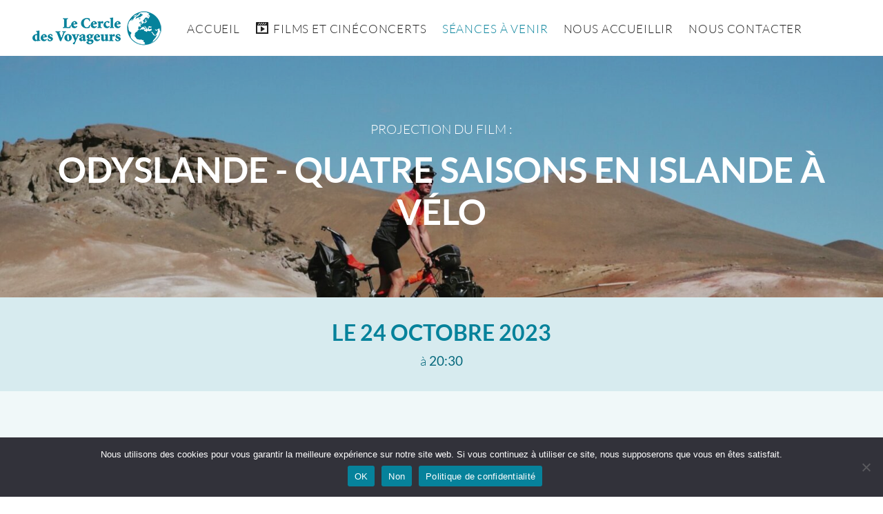

--- FILE ---
content_type: text/html; charset=UTF-8
request_url: https://www.le-cercle-des-voyageurs.fr/seance/odyslande-quatre-saisons-en-islande-a-velo-24-10-2023/
body_size: 8876
content:
<!doctype html>
<html lang="fr-FR">
<head>
	<meta charset="UTF-8">
	<meta name="viewport" content="width=device-width, initial-scale=1">
	<link rel="profile" href="https://gmpg.org/xfn/11">

	<meta name='robots' content='index, follow, max-image-preview:large, max-snippet:-1, max-video-preview:-1' />

	<!-- This site is optimized with the Yoast SEO plugin v26.8 - https://yoast.com/product/yoast-seo-wordpress/ -->
	<title>ODYSLANDE &#8211; quatre saisons en Islande à vélo - 24/10/2023 - Séance - Le Cercle des Voyageurs</title>
	<link rel="canonical" href="https://www.le-cercle-des-voyageurs.fr/seance/odyslande-quatre-saisons-en-islande-a-velo-24-10-2023/" />
	<meta property="og:locale" content="fr_FR" />
	<meta property="og:type" content="article" />
	<meta property="og:title" content="ODYSLANDE &#8211; quatre saisons en Islande à vélo - 24/10/2023 - Séance - Le Cercle des Voyageurs" />
	<meta property="og:url" content="https://www.le-cercle-des-voyageurs.fr/seance/odyslande-quatre-saisons-en-islande-a-velo-24-10-2023/" />
	<meta property="og:site_name" content="Le Cercle des Voyageurs" />
	<meta name="twitter:card" content="summary_large_image" />
	<script type="application/ld+json" class="yoast-schema-graph">{"@context":"https://schema.org","@graph":[{"@type":"WebPage","@id":"https://www.le-cercle-des-voyageurs.fr/seance/odyslande-quatre-saisons-en-islande-a-velo-24-10-2023/","url":"https://www.le-cercle-des-voyageurs.fr/seance/odyslande-quatre-saisons-en-islande-a-velo-24-10-2023/","name":"ODYSLANDE &#8211; quatre saisons en Islande à vélo - 24/10/2023 - Séance - Le Cercle des Voyageurs","isPartOf":{"@id":"https://www.le-cercle-des-voyageurs.fr/#website"},"datePublished":"2023-08-27T16:46:15+00:00","breadcrumb":{"@id":"https://www.le-cercle-des-voyageurs.fr/seance/odyslande-quatre-saisons-en-islande-a-velo-24-10-2023/#breadcrumb"},"inLanguage":"fr-FR","potentialAction":[{"@type":"ReadAction","target":["https://www.le-cercle-des-voyageurs.fr/seance/odyslande-quatre-saisons-en-islande-a-velo-24-10-2023/"]}]},{"@type":"BreadcrumbList","@id":"https://www.le-cercle-des-voyageurs.fr/seance/odyslande-quatre-saisons-en-islande-a-velo-24-10-2023/#breadcrumb","itemListElement":[{"@type":"ListItem","position":1,"name":"Accueil","item":"https://www.le-cercle-des-voyageurs.fr/"},{"@type":"ListItem","position":2,"name":"Séances","item":"https://www.le-cercle-des-voyageurs.fr/seance/"},{"@type":"ListItem","position":3,"name":"ODYSLANDE &#8211; quatre saisons en Islande à vélo &#8211; 24/10/2023"}]},{"@type":"WebSite","@id":"https://www.le-cercle-des-voyageurs.fr/#website","url":"https://www.le-cercle-des-voyageurs.fr/","name":"Le Cercle des Voyageurs","description":"Un film, un auteur sur scène, un débat","publisher":{"@id":"https://www.le-cercle-des-voyageurs.fr/#organization"},"potentialAction":[{"@type":"SearchAction","target":{"@type":"EntryPoint","urlTemplate":"https://www.le-cercle-des-voyageurs.fr/?s={search_term_string}"},"query-input":{"@type":"PropertyValueSpecification","valueRequired":true,"valueName":"search_term_string"}}],"inLanguage":"fr-FR"},{"@type":"Organization","@id":"https://www.le-cercle-des-voyageurs.fr/#organization","name":"Le Cercle des Voyageurs","url":"https://www.le-cercle-des-voyageurs.fr/","logo":{"@type":"ImageObject","inLanguage":"fr-FR","@id":"https://www.le-cercle-des-voyageurs.fr/#/schema/logo/image/","url":"https://www.le-cercle-des-voyageurs.fr/wp-content/uploads/2022/04/logo-cercledesvoyageurs-1.png","contentUrl":"https://www.le-cercle-des-voyageurs.fr/wp-content/uploads/2022/04/logo-cercledesvoyageurs-1.png","width":200,"height":62,"caption":"Le Cercle des Voyageurs"},"image":{"@id":"https://www.le-cercle-des-voyageurs.fr/#/schema/logo/image/"}}]}</script>
	<!-- / Yoast SEO plugin. -->


<link rel='dns-prefetch' href='//www.google.com' />
<link rel='dns-prefetch' href='//www.googletagmanager.com' />

<link rel="alternate" type="application/rss+xml" title="Le Cercle des Voyageurs &raquo; Flux" href="https://www.le-cercle-des-voyageurs.fr/feed/" />
<link rel="alternate" type="application/rss+xml" title="Le Cercle des Voyageurs &raquo; Flux des commentaires" href="https://www.le-cercle-des-voyageurs.fr/comments/feed/" />
<link rel="alternate" title="oEmbed (JSON)" type="application/json+oembed" href="https://www.le-cercle-des-voyageurs.fr/wp-json/oembed/1.0/embed?url=https%3A%2F%2Fwww.le-cercle-des-voyageurs.fr%2Fseance%2Fodyslande-quatre-saisons-en-islande-a-velo-24-10-2023%2F" />
<link rel="alternate" title="oEmbed (XML)" type="text/xml+oembed" href="https://www.le-cercle-des-voyageurs.fr/wp-json/oembed/1.0/embed?url=https%3A%2F%2Fwww.le-cercle-des-voyageurs.fr%2Fseance%2Fodyslande-quatre-saisons-en-islande-a-velo-24-10-2023%2F&#038;format=xml" />
<style id='wp-img-auto-sizes-contain-inline-css'>
img:is([sizes=auto i],[sizes^="auto," i]){contain-intrinsic-size:3000px 1500px}
/*# sourceURL=wp-img-auto-sizes-contain-inline-css */
</style>
<link data-minify="1" rel='stylesheet' id='dashicons-css' href='https://www.le-cercle-des-voyageurs.fr/wp-content/cache/min/1/wp-includes/css/dashicons.min.css?ver=1765963909' media='all' />
<link rel='stylesheet' id='menu-icons-extra-css' href='https://www.le-cercle-des-voyageurs.fr/wp-content/plugins/menu-icons/css/extra.min.css?ver=0.13.20' media='all' />
<style id='wp-emoji-styles-inline-css'>

	img.wp-smiley, img.emoji {
		display: inline !important;
		border: none !important;
		box-shadow: none !important;
		height: 1em !important;
		width: 1em !important;
		margin: 0 0.07em !important;
		vertical-align: -0.1em !important;
		background: none !important;
		padding: 0 !important;
	}
/*# sourceURL=wp-emoji-styles-inline-css */
</style>
<link rel='stylesheet' id='cookie-notice-front-css' href='https://www.le-cercle-des-voyageurs.fr/wp-content/plugins/cookie-notice/css/front.min.css?ver=2.5.11' media='all' />
<link data-minify="1" rel='stylesheet' id='coindumonde-style-css' href='https://www.le-cercle-des-voyageurs.fr/wp-content/cache/min/1/wp-content/themes/4coindumonde/style.css?ver=1765963909' media='all' />
<script src="https://www.le-cercle-des-voyageurs.fr/wp-includes/js/jquery/jquery.min.js?ver=3.7.1" id="jquery-core-js"></script>
<script src="https://www.le-cercle-des-voyageurs.fr/wp-includes/js/jquery/jquery-migrate.min.js?ver=3.4.1" id="jquery-migrate-js" defer></script>

<!-- Extrait de code de la balise Google (gtag.js) ajouté par Site Kit -->
<!-- Extrait Google Analytics ajouté par Site Kit -->
<script src="https://www.googletagmanager.com/gtag/js?id=G-WEWGHC191H" id="google_gtagjs-js" async></script>
<script id="google_gtagjs-js-after">
window.dataLayer = window.dataLayer || [];function gtag(){dataLayer.push(arguments);}
gtag("set","linker",{"domains":["www.le-cercle-des-voyageurs.fr"]});
gtag("js", new Date());
gtag("set", "developer_id.dZTNiMT", true);
gtag("config", "G-WEWGHC191H");
//# sourceURL=google_gtagjs-js-after
</script>
<link rel="https://api.w.org/" href="https://www.le-cercle-des-voyageurs.fr/wp-json/" /><link rel="alternate" title="JSON" type="application/json" href="https://www.le-cercle-des-voyageurs.fr/wp-json/wp/v2/seance/2249" /><link rel="EditURI" type="application/rsd+xml" title="RSD" href="https://www.le-cercle-des-voyageurs.fr/xmlrpc.php?rsd" />
<meta name="generator" content="WordPress 6.9" />
<link rel='shortlink' href='https://www.le-cercle-des-voyageurs.fr/?p=2249' />
<meta name="generator" content="Site Kit by Google 1.170.0" /><link rel="icon" href="https://www.le-cercle-des-voyageurs.fr/wp-content/uploads/2022/04/logocarre-blanc-150x150.png" sizes="32x32" />
<link rel="icon" href="https://www.le-cercle-des-voyageurs.fr/wp-content/uploads/2022/04/logocarre-blanc.png" sizes="192x192" />
<link rel="apple-touch-icon" href="https://www.le-cercle-des-voyageurs.fr/wp-content/uploads/2022/04/logocarre-blanc.png" />
<meta name="msapplication-TileImage" content="https://www.le-cercle-des-voyageurs.fr/wp-content/uploads/2022/04/logocarre-blanc.png" />
<noscript><style id="rocket-lazyload-nojs-css">.rll-youtube-player, [data-lazy-src]{display:none !important;}</style></noscript></head>

<body class="wp-singular seance-template-default single single-seance postid-2249 wp-custom-logo wp-theme-4coindumonde cookies-not-set">
<div id="page" class="site" >

	<a class="skip-link screen-reader-text" href="#primary">Aller directement au contenu</a>

	<header id="masthead" class="site-header">
		
		<div class="container">

			<div class="site-branding">
				<a href="https://www.le-cercle-des-voyageurs.fr/" class="custom-logo-link" rel="home"><img width="200" height="62" src="https://www.le-cercle-des-voyageurs.fr/wp-content/uploads/2022/04/logo-cercledesvoyageurs-1.png" class="custom-logo" alt="Le Cercle des Voyageurs" decoding="async" /></a>			</div>

			<nav id="site-navigation" class="main-navigation">
				<div class="menu-en-tete-container"><ul id="menu-en-tete" class="primary menu"><li id="menu-item-183" class="menu-item menu-item-type-post_type menu-item-object-page menu-item-home menu-item-183"><a href="https://www.le-cercle-des-voyageurs.fr/">Accueil</a></li>
<li id="menu-item-187" class="menu-item menu-item-type-post_type_archive menu-item-object-film menu-item-187"><a href="https://www.le-cercle-des-voyageurs.fr/film/"><i class="_mi _before dashicons dashicons-format-video" aria-hidden="true"></i><span>Films et cinéconcerts</span></a></li>
<li id="menu-item-202" class="menu-item menu-item-type-post_type_archive menu-item-object-seance menu-item-202"><a href="https://www.le-cercle-des-voyageurs.fr/seance/">Séances à venir</a></li>
<li id="menu-item-201" class="menu-item menu-item-type-post_type menu-item-object-page menu-item-201"><a href="https://www.le-cercle-des-voyageurs.fr/nous-accueillir/">Nous accueillir</a></li>
<li id="menu-item-272" class="contact menu-item menu-item-type-post_type menu-item-object-page menu-item-272"><a href="https://www.le-cercle-des-voyageurs.fr/nous-contacter/"><i class="_mi _before dashicons dashicons-email" aria-hidden="true"></i><span>Nous contacter</span></a></li>
</ul></div>					<button class="menu-toggle" aria-controls="primary-menu" aria-expanded="false"> 
						<span class="burger"><span></span></span>
					</button>
			</nav><!-- #site-navigation -->
			
			<div class="site-description">
									<p>Un film, un auteur sur scène, un débat</p>
							</div><!-- .site-branding -->


		</div>
		
				
	</header><!-- #masthead -->

	<main id="primary" class="site-main">

		
			<article id="post-2249" class="post-main post-2249 seance type-seance status-publish hentry">

				
<header class="page-header image alignement-">

  <div class="container">
    <div class="title">
              <p class="sub-title">
                      Projection du film :                   </p>
            <h1>ODYSLANDE - quatre saisons en Islande à vélo</h1>
    </div>
  </div>
  
  <img width="2048" height="2048" src="https://www.le-cercle-des-voyageurs.fr/wp-content/uploads/2023/08/IMG_8331-1.jpg" class="attachment-full size-full" alt="" decoding="async" fetchpriority="high" srcset="https://www.le-cercle-des-voyageurs.fr/wp-content/uploads/2023/08/IMG_8331-1.jpg 2048w, https://www.le-cercle-des-voyageurs.fr/wp-content/uploads/2023/08/IMG_8331-1-300x300.jpg 300w, https://www.le-cercle-des-voyageurs.fr/wp-content/uploads/2023/08/IMG_8331-1-1024x1024.jpg 1024w, https://www.le-cercle-des-voyageurs.fr/wp-content/uploads/2023/08/IMG_8331-1-150x150.jpg 150w, https://www.le-cercle-des-voyageurs.fr/wp-content/uploads/2023/08/IMG_8331-1-768x768.jpg 768w, https://www.le-cercle-des-voyageurs.fr/wp-content/uploads/2023/08/IMG_8331-1-1536x1536.jpg 1536w, https://www.le-cercle-des-voyageurs.fr/wp-content/uploads/2023/08/IMG_8331-1-400x400.jpg 400w" sizes="(max-width: 2048px) 100vw, 2048px" />
</header><!-- .entry-header -->
				<div class="entry-content">

					
<section class="seance-header">
  <h2 class="date">
    Le  
    <span class="date">24 octobre 2023</span>
  </h2>
  <ul class="details">
    <li class="heure">
      à       <strong>20:30 </strong>
    </li>
    <li class="salle">
               <strong></strong>
           </li>
    <li class="adresse">
      <strong></strong>
    </li>

    
  </ul>

</section>
					
<section class="presentation film">
	<div class="container">

    
    <div class="bande-annonce">
      <div class="oEmbed__wrapper">
        <div class="oEmbed">
          <iframe loading="lazy" title="odyslande" width="640" height="360" src="about:blank" frameborder="0" allow="accelerometer; autoplay; clipboard-write; encrypted-media; gyroscope; picture-in-picture; web-share" referrerpolicy="strict-origin-when-cross-origin" allowfullscreen data-rocket-lazyload="fitvidscompatible" data-lazy-src="https://www.youtube.com/embed/AQhFFAWTZE8?feature=oembed"></iframe><noscript><iframe title="odyslande" width="640" height="360" src="https://www.youtube.com/embed/AQhFFAWTZE8?feature=oembed" frameborder="0" allow="accelerometer; autoplay; clipboard-write; encrypted-media; gyroscope; picture-in-picture; web-share" referrerpolicy="strict-origin-when-cross-origin" allowfullscreen></iframe></noscript>        </div>
      </div>
    </div>
    <div class="details">
      
      <h2 class="titre">
                  <a href="https://www.le-cercle-des-voyageurs.fr/film/odyslande-quatre-saisons-en-islande-a-velo/">
            ODYSLANDE &#8211; quatre saisons en Islande à vélo          </a>
              </h2>
      <ul class="post-meta">
        <li class="duree">
          Durée :           <time>90 minutes</time>
        </li>
      </ul>

      <div class="synopsis">
        <p>« Nous rêvons tous de parcourir la planète terre, mais pourquoi se limiter à elle seule ? Découvrons Mars, la Lune, Mercure… en un seul pays ».<br />
C’est à vélo que Jean-Philippe parcours durant plusieurs mois une Islande cachée, hors des sentiers battus. Il lui faut bien de la ténacité pour la découvrir dans ses recoins les plus inaccessibles et malgré les obstacles d’un climat éprouvant. En récompense la magie du soleil de minuit et les incroyables aurores boréales.<br />
Il pénètre au cœur des volcans, pagaye entre les icebergs ou rencontre les baleines à bosses. Mais aussi des islandais qui témoignent de la passion pour leur île qu’ils aiment et veulent préserver.<br />
Un voyage, fascinant, rude et beau au fil des quatre saisons. </p>
      </div>

    </div> 
  </div>
</section>
					
<section class="presentation realisateur">
	<div class="container">
		<div class="portrait">
			<img width="400" height="400" src="https://www.le-cercle-des-voyageurs.fr/wp-content/uploads/2023/08/Portrait-JP-Bossut-400x400.jpg" class="attachment-square size-square" alt="" decoding="async" srcset="https://www.le-cercle-des-voyageurs.fr/wp-content/uploads/2023/08/Portrait-JP-Bossut-400x400.jpg 400w, https://www.le-cercle-des-voyageurs.fr/wp-content/uploads/2023/08/Portrait-JP-Bossut-150x150.jpg 150w" sizes="(max-width: 400px) 100vw, 400px" />		</div>
		<div class="details">

							<p class="sub-title">En présence du réalisateur</p>
			
							<h2 class="titre">
											<a href="https://www.le-cercle-des-voyageurs.fr/realisateur/jean-philippe-bossut/">
							Jean-Philippe <span class="nom">Bossut</span>
						</a>
									</h2>
			
			<div class="description">
				<p>48 ans et père de trois enfants.<br />
Jean-Philippe partage sa vie entre son métier de professeur d’éducation physique et sa passion de cyclo conférencier.<br />
C’est à la suite d’une rencontre avec l’aventurier Lionel Daudet que sa vie bascule et qu’il décide de partir dans de longs voyages qu’il filmera pour semer, lui aussi, des petites étoiles d’aventures.<br />
Il a réalisé de nombreux voyages en courant ou à vélo. Avec notamment un parcours de 5000 km entre la Belgique et la Laponie en VTT solitaire. Une traversée de la Birmanie sur 2400 km.<br />
Ce voyageur solitaire aime s’immerger au contact de la nature, dans des lieux où l’homme est très rarement présent. Accompagné de ses caméras et de son Drone, il récolte de magnifiques images, s’imprègne de l’atmosphère des lieux quelles que soient les conditions climatiques et ensuite partage  ses tranches de vie d’aventure et sa philosophie sur le monde avec le public.</p>
			</div>
			<ul class="post-meta">
			  <li class="site-web">
			    			  </li>
			</ul>	
		</div>
	</div>

</section>  
  <section class="seances">
    <h2 class="titre">Autres séances pour ce film</h2>
    <ul class="seances">
      
<article id="post-3901" class="post-3901 seance type-seance status-publish hentry">
	<a href="https://www.le-cercle-des-voyageurs.fr/seance/odyslande-quatre-saisons-en-islande-a-velo-07-04-2026/">
		<div class="image">
			<img width="150" height="150" src="https://www.le-cercle-des-voyageurs.fr/wp-content/uploads/2023/08/IMG_8173-bdef-150x150.jpg" class="attachment-thumbnail size-thumbnail wp-post-image" alt="" decoding="async" srcset="https://www.le-cercle-des-voyageurs.fr/wp-content/uploads/2023/08/IMG_8173-bdef-150x150.jpg 150w, https://www.le-cercle-des-voyageurs.fr/wp-content/uploads/2023/08/IMG_8173-bdef-400x400.jpg 400w" sizes="(max-width: 150px) 100vw, 150px" />		</div>
		<div class="entry-content">
			<ul class="details">
				<li class="date">
					Le  
					<span class="date">7 avril 2026</span>
				 	 à 			 		<span class="heure">20 h 30</span>
				</li>
				<li class="titre-film">
					<h2>ODYSLANDE - quatre saisons en Islande à vélo</h2>
					<i>En présence du réalisateur 					Jean-Philippe Bossut</i>
				</li>
				<li class="type">
					Présentation : 					Film				</li>
				<li class="salle">
					Salle : 					Théâtre Ligéria				</li>
				<li class="lieu">
					Lieu : 					SAINTE-LUCE-SUR-LOIRE, 44				</li>
			</ul>
		</div><!-- .entry-content -->
	</a>
</article><!-- #post-3901 -->

<article id="post-3904" class="post-3904 seance type-seance status-publish hentry">
	<a href="https://www.le-cercle-des-voyageurs.fr/seance/odyslande-quatre-saisons-en-islande-a-velo-08-04-2026/">
		<div class="image">
			<img width="150" height="150" src="https://www.le-cercle-des-voyageurs.fr/wp-content/uploads/2023/08/IMG_8173-bdef-150x150.jpg" class="attachment-thumbnail size-thumbnail wp-post-image" alt="" decoding="async" loading="lazy" srcset="https://www.le-cercle-des-voyageurs.fr/wp-content/uploads/2023/08/IMG_8173-bdef-150x150.jpg 150w, https://www.le-cercle-des-voyageurs.fr/wp-content/uploads/2023/08/IMG_8173-bdef-400x400.jpg 400w" sizes="auto, (max-width: 150px) 100vw, 150px" />		</div>
		<div class="entry-content">
			<ul class="details">
				<li class="date">
					Le  
					<span class="date">8 avril 2026</span>
				 	 à 			 		<span class="heure">14 h 30</span>
				</li>
				<li class="titre-film">
					<h2>ODYSLANDE - quatre saisons en Islande à vélo</h2>
					<i>En présence du réalisateur 					Jean-Philippe Bossut</i>
				</li>
				<li class="type">
					Présentation : 					Film				</li>
				<li class="salle">
					Salle : 					CLC - Centre des Loisirs et de la Culture				</li>
				<li class="lieu">
					Lieu : 					LE GUILVINEC, 29				</li>
			</ul>
		</div><!-- .entry-content -->
	</a>
</article><!-- #post-3904 -->
    </ul>
  </section>


				</div><!-- .entry-content -->

			</article>

		
	</main><!-- #main -->


	<footer id="colophon" class="site-footer fonce">

		<section class="site-info">
			<div>

					<div class="site-branding">

														<a href="https://www.le-cercle-des-voyageurs.fr" class="custom-logo-link" rel="home" aria-current="page">
									<img src="https://www.le-cercle-des-voyageurs.fr/wp-content/uploads/2022/04/logo-cercledesvoyageurs-grand.png" class="custom-logo" alt="" itemprop="logo">
								</a>
												
					</div>

					<div class="menu-rapide">
						<div class="menu"><ul>
<li class="page_item page-item-110"><a href="https://www.le-cercle-des-voyageurs.fr/">Accueil</a></li>
<li class="page_item page-item-192"><a href="https://www.le-cercle-des-voyageurs.fr/film/">Films et cinéconcerts</a></li>
<li class="page_item page-item-197"><a href="https://www.le-cercle-des-voyageurs.fr/seances-a-venir/">Séances à venir</a></li>
<li class="page_item page-item-306"><a href="https://www.le-cercle-des-voyageurs.fr/realisateur/">Tous nos réalisateurs</a></li>
<li class="page_item page-item-199"><a href="https://www.le-cercle-des-voyageurs.fr/nous-accueillir/">Nous accueillir</a></li>
<li class="page_item page-item-125"><a href="https://www.le-cercle-des-voyageurs.fr/nous-contacter/">Nous contacter</a></li>
<li class="page_item page-item-3"><a href="https://www.le-cercle-des-voyageurs.fr/politique-de-confidentialite/">Politique de confidentialité</a></li>
</ul></div>
					</div>

			</div>
		</section>

		<section class="menu-footer">
			<div>
				<div class="films">
					<h2>
						<a href="https://www.le-cercle-des-voyageurs.fr/film/">
							Tous les films de la saison						</a>
					</h2>
					</h2>
					<ul>
						
								<li>
									<a href="https://www.le-cercle-des-voyageurs.fr/film/australie-du-grand-ouest-a-la-tasmanie/">
										<span>AUSTRALIE &#8211; du grand ouest à la Tasmanie</span>
									</a>
								</li>
						
								<li>
									<a href="https://www.le-cercle-des-voyageurs.fr/film/australie-sur-les-pistes-du-reve/">
										<span>AUSTRALIE &#8211; sur les pistes du rêve</span>
									</a>
								</li>
						
								<li>
									<a href="https://www.le-cercle-des-voyageurs.fr/film/bolivie/">
										<span>BOLIVIE &#8211; Cultures et traditions</span>
									</a>
								</li>
						
								<li>
									<a href="https://www.le-cercle-des-voyageurs.fr/film/bretagne-par-le-sentier-des-douaniers/">
										<span>BRETAGNE &#8211; par le sentier des douaniers</span>
									</a>
								</li>
						
								<li>
									<a href="https://www.le-cercle-des-voyageurs.fr/film/chili-la-poesie-des-extremes/">
										<span>CHILI &#8211; la poésie des extrêmes</span>
									</a>
								</li>
						
								<li>
									<a href="https://www.le-cercle-des-voyageurs.fr/film/cine-concert-bolivie-opakuna/">
										<span>CINE CONCERT &#8211; BOLIVIE OPAKUNA</span>
									</a>
								</li>
						
								<li>
									<a href="https://www.le-cercle-des-voyageurs.fr/film/cine-concert-perou-opakuna/">
										<span>CINÉ CONCERT &#8211; PÉROU OPAKUNA</span>
									</a>
								</li>
						
								<li>
									<a href="https://www.le-cercle-des-voyageurs.fr/film/colombie-la-danse-des-couleurs/">
										<span>COLOMBIE &#8211; la danse des couleurs</span>
									</a>
								</li>
						
								<li>
									<a href="https://www.le-cercle-des-voyageurs.fr/film/galice-labeur-ferveur-et-traditions/">
										<span>GALICE &#8211; labeur, ferveur et traditions</span>
									</a>
								</li>
						
								<li>
									<a href="https://www.le-cercle-des-voyageurs.fr/film/guyane-une-pepite-en-amazonie/">
										<span>GUYANE &#8211; une pépite en Amazonie</span>
									</a>
								</li>
						
								<li>
									<a href="https://www.le-cercle-des-voyageurs.fr/film/himalaya-entre-bhoutan-et-myanmar/">
										<span>HIMALAYA &#8211; entre Bhoutan et Myanmar</span>
									</a>
								</li>
						
								<li>
									<a href="https://www.le-cercle-des-voyageurs.fr/film/irlande-carrement-a-louest/">
										<span>IRLANDE &#8211; carrément à l&rsquo;Ouest</span>
									</a>
								</li>
						
								<li>
									<a href="https://www.le-cercle-des-voyageurs.fr/film/la-loire-royale-et-rebelle/">
										<span>LA LOIRE &#8211; royale et rebelle</span>
									</a>
								</li>
						
								<li>
									<a href="https://www.le-cercle-des-voyageurs.fr/film/le-pays-basque-des-pyrenees-atlantiques-a-bilbao/">
										<span>LE PAYS BASQUE &#8211; des Pyrénées-Atlantiques à Bilbao</span>
									</a>
								</li>
						
								<li>
									<a href="https://www.le-cercle-des-voyageurs.fr/film/les-iles-de-bretagne/">
										<span>LES ÎLES DE BRETAGNE</span>
									</a>
								</li>
						
								<li>
									<a href="https://www.le-cercle-des-voyageurs.fr/film/madagascar-la-plenitude-du-chaos/">
										<span>MADAGASCAR &#8211; La plénitude du chaos</span>
									</a>
								</li>
						
								<li>
									<a href="https://www.le-cercle-des-voyageurs.fr/film/nagalaqa/">
										<span>NAGALAQA</span>
									</a>
								</li>
						
								<li>
									<a href="https://www.le-cercle-des-voyageurs.fr/film/odyslande-quatre-saisons-en-islande-a-velo/">
										<span>ODYSLANDE &#8211; quatre saisons en Islande à vélo</span>
									</a>
								</li>
						
								<li>
									<a href="https://www.le-cercle-des-voyageurs.fr/film/pendjab-sikhs-et-fiers-de-letre/">
										<span>PENDJAB &#8211; Sikhs et fiers de l&rsquo;être</span>
									</a>
								</li>
						
								<li>
									<a href="https://www.le-cercle-des-voyageurs.fr/film/perou-des-civilisations-et-des-hommes/">
										<span>PÉROU &#8211; des civilisations et des hommes</span>
									</a>
								</li>
						
								<li>
									<a href="https://www.le-cercle-des-voyageurs.fr/film/peuples-du-froid-siberie-mongolie-himalaya/">
										<span>PEUPLES DU FROID &#8211; Sibérie, Mongolie, Himalaya</span>
									</a>
								</li>
						
								<li>
									<a href="https://www.le-cercle-des-voyageurs.fr/film/pyrenees-de-latlantique-a-la-mediterranee/">
										<span>PYRÉNÉES &#8211; de l&rsquo;Atlantique à la Méditerranée</span>
									</a>
								</li>
						
								<li>
									<a href="https://www.le-cercle-des-voyageurs.fr/film/terres-boreales-spitsberg-groenland-alaska-taimyr/">
										<span>TERRES BORÉALES &#8211; Spitsberg – Groenland &#8212; Alaska – Taïmyr</span>
									</a>
								</li>
											</ul>
				</div>
				
				<div class="realisateurs">
					<h2>
						<a href="https://www.le-cercle-des-voyageurs.fr/realisateur/">
							Tous nos réalisateurs						</a>
					</h2>
					<ul>
														<li>
									<a href="https://www.le-cercle-des-voyageurs.fr/realisateur/alain-wodey/">
										<span>Alain Wodey</span>
									</a>
								</li>
															<li>
									<a href="https://www.le-cercle-des-voyageurs.fr/realisateur/anouk-acker/">
										<span>Anouk Acker</span>
									</a>
								</li>
															<li>
									<a href="https://www.le-cercle-des-voyageurs.fr/realisateur/baptiste-regne/">
										<span>Baptiste Régné</span>
									</a>
								</li>
															<li>
									<a href="https://www.le-cercle-des-voyageurs.fr/realisateur/bernard-bruel/">
										<span>Bernard Bruel</span>
									</a>
								</li>
															<li>
									<a href="https://www.le-cercle-des-voyageurs.fr/realisateur/christian-goubier/">
										<span>Christian Goubier</span>
									</a>
								</li>
															<li>
									<a href="https://www.le-cercle-des-voyageurs.fr/realisateur/christian-verot/">
										<span>Christian Vérot</span>
									</a>
								</li>
															<li>
									<a href="https://www.le-cercle-des-voyageurs.fr/realisateur/cyril-isy-schwart/">
										<span>Cyril Isy-Schwart</span>
									</a>
								</li>
															<li>
									<a href="https://www.le-cercle-des-voyageurs.fr/realisateur/eric-courtade/">
										<span>Eric Courtade</span>
									</a>
								</li>
															<li>
									<a href="https://www.le-cercle-des-voyageurs.fr/realisateur/eric-lorang/">
										<span>Éric LORANG</span>
									</a>
								</li>
															<li>
									<a href="https://www.le-cercle-des-voyageurs.fr/realisateur/hadrien-crampette/">
										<span>Hadrien Crampette</span>
									</a>
								</li>
															<li>
									<a href="https://www.le-cercle-des-voyageurs.fr/realisateur/jacques-ducoin/">
										<span>Jacques Ducoin</span>
									</a>
								</li>
															<li>
									<a href="https://www.le-cercle-des-voyageurs.fr/realisateur/jean-charbonneau-dong-wei/">
										<span>Jean Charbonneau - Dong Wei</span>
									</a>
								</li>
															<li>
									<a href="https://www.le-cercle-des-voyageurs.fr/realisateur/jean-luc-diquelou/">
										<span>Jean-Luc Diquélou</span>
									</a>
								</li>
															<li>
									<a href="https://www.le-cercle-des-voyageurs.fr/realisateur/jean-luc-et-michele-jarousseau/">
										<span>Jean-Luc et Michèle Jarousseau</span>
									</a>
								</li>
															<li>
									<a href="https://www.le-cercle-des-voyageurs.fr/realisateur/jean-philippe-bossut/">
										<span>Jean-Philippe Bossut</span>
									</a>
								</li>
															<li>
									<a href="https://www.le-cercle-des-voyageurs.fr/realisateur/julien-defourny/">
										<span>Julien Defourny</span>
									</a>
								</li>
															<li>
									<a href="https://www.le-cercle-des-voyageurs.fr/realisateur/lynda-paquette-martin-parent/">
										<span>Lynda PAQUETTE - Martin PARENT</span>
									</a>
								</li>
															<li>
									<a href="https://www.le-cercle-des-voyageurs.fr/realisateur/marie-therese-et-serge-mathieu/">
										<span>Marie-Thérèse et Serge Mathieu</span>
									</a>
								</li>
															<li>
									<a href="https://www.le-cercle-des-voyageurs.fr/realisateur/marie-therese-et-serge-mathieu-2/">
										<span>Marie-Thérèse et Serge Mathieu -</span>
									</a>
								</li>
															<li>
									<a href="https://www.le-cercle-des-voyageurs.fr/realisateur/michele-et-jean-meuris/">
										<span>Michèle et Jean Meuris</span>
									</a>
								</li>
															<li>
									<a href="https://www.le-cercle-des-voyageurs.fr/realisateur/nicolas-pellissier/">
										<span>Nicolas Pellissier</span>
									</a>
								</li>
															<li>
									<a href="https://www.le-cercle-des-voyageurs.fr/realisateur/nicolas-pernot/">
										<span>Nicolas Pernot</span>
									</a>
								</li>
															<li>
									<a href="https://www.le-cercle-des-voyageurs.fr/realisateur/olivier-berthelot/">
										<span>Olivier Berthelot</span>
									</a>
								</li>
															<li>
									<a href="https://www.le-cercle-des-voyageurs.fr/realisateur/olivier-berthelot-2/">
										<span>Olivier Berthelot-</span>
									</a>
								</li>
															<li>
									<a href="https://www.le-cercle-des-voyageurs.fr/realisateur/olivier-bourguet/">
										<span>Olivier Bourguet</span>
									</a>
								</li>
															<li>
									<a href="https://www.le-cercle-des-voyageurs.fr/realisateur/patrick-bureau/">
										<span>Patrick Bureau</span>
									</a>
								</li>
															<li>
									<a href="https://www.le-cercle-des-voyageurs.fr/realisateur/patrick-mathe/">
										<span>Patrick Mathé</span>
									</a>
								</li>
															<li>
									<a href="https://www.le-cercle-des-voyageurs.fr/realisateur/philippe-soreil/">
										<span>Philippe SOREIL</span>
									</a>
								</li>
															<li>
									<a href="https://www.le-cercle-des-voyageurs.fr/realisateur/philippe-soreil-2/">
										<span>Philippe SOREIL -</span>
									</a>
								</li>
															<li>
									<a href="https://www.le-cercle-des-voyageurs.fr/realisateur/sebastien-roubinet/">
										<span>Sébastien Roubinet</span>
									</a>
								</li>
															<li>
									<a href="https://www.le-cercle-des-voyageurs.fr/realisateur/serge-oliero/">
										<span>Serge Oliéro</span>
									</a>
								</li>
															<li>
									<a href="https://www.le-cercle-des-voyageurs.fr/realisateur/solene-desbois/">
										<span>Solène Desbois</span>
									</a>
								</li>
															<li>
									<a href="https://www.le-cercle-des-voyageurs.fr/realisateur/jeremy-et-sophie-planque/">
										<span>Sophie Planque et Jérémy Vaugeois</span>
									</a>
								</li>
															<li>
									<a href="https://www.le-cercle-des-voyageurs.fr/realisateur/vincent-robinot/">
										<span>Vincent Robinot</span>
									</a>
								</li>
															<li>
									<a href="https://www.le-cercle-des-voyageurs.fr/realisateur/yohann-brichet/">
										<span>Yohann Brichet</span>
									</a>
								</li>
												</ul>
				</div>

			</div>
		</section>

		<section class="copyright">
			<p>
				&copy; 2026 Copyright Le Cercle des Voyageurs -
					<a href="//wordpress.org">WordPress</a> - <a href="https://www.laventurierviking.fr">L'aventurier viking</a>
			</p>
		</section><!-- .site-info -->

	</footer><!-- #colophon -->
</div><!-- #page -->

<script type="speculationrules">
{"prefetch":[{"source":"document","where":{"and":[{"href_matches":"/*"},{"not":{"href_matches":["/wp-*.php","/wp-admin/*","/wp-content/uploads/*","/wp-content/*","/wp-content/plugins/*","/wp-content/themes/4coindumonde/*","/*\\?(.+)"]}},{"not":{"selector_matches":"a[rel~=\"nofollow\"]"}},{"not":{"selector_matches":".no-prefetch, .no-prefetch a"}}]},"eagerness":"conservative"}]}
</script>
<script id="cookie-notice-front-js-before">
var cnArgs = {"ajaxUrl":"https:\/\/www.le-cercle-des-voyageurs.fr\/wp-admin\/admin-ajax.php","nonce":"a6b9950f9c","hideEffect":"fade","position":"bottom","onScroll":false,"onScrollOffset":100,"onClick":false,"cookieName":"cookie_notice_accepted","cookieTime":2592000,"cookieTimeRejected":2592000,"globalCookie":false,"redirection":false,"cache":true,"revokeCookies":false,"revokeCookiesOpt":"automatic"};

//# sourceURL=cookie-notice-front-js-before
</script>
<script src="https://www.le-cercle-des-voyageurs.fr/wp-content/plugins/cookie-notice/js/front.min.js?ver=2.5.11" id="cookie-notice-front-js" defer></script>
<script src="https://www.le-cercle-des-voyageurs.fr/wp-content/themes/4coindumonde/js/headroom.min.js?ver=0.12.0" id="coindumonde-headroom-js" defer></script>
<script data-minify="1" src="https://www.le-cercle-des-voyageurs.fr/wp-content/cache/min/1/wp-content/themes/4coindumonde/js/coindumonde.js?ver=1765963909" id="coindumonde-theme-js" defer></script>
<script id="gforms_recaptcha_recaptcha-js-extra">
var gforms_recaptcha_recaptcha_strings = {"site_key":"6LdYW6whAAAAAOZWtC8ixQzzVp0cRjPg5K4eNnZi","ajaxurl":"https://www.le-cercle-des-voyageurs.fr/wp-admin/admin-ajax.php","nonce":"b3b1b697b9"};
//# sourceURL=gforms_recaptcha_recaptcha-js-extra
</script>
<script src="https://www.google.com/recaptcha/api.js?render=6LdYW6whAAAAAOZWtC8ixQzzVp0cRjPg5K4eNnZi&amp;ver=1.1" id="gforms_recaptcha_recaptcha-js"></script>
<script id="gforms_recaptcha_recaptcha-js-after">
(function($){grecaptcha.ready(function(){$('.grecaptcha-badge').css('visibility','hidden');});})(jQuery);
//# sourceURL=gforms_recaptcha_recaptcha-js-after
</script>

		<!-- Cookie Notice plugin v2.5.11 by Hu-manity.co https://hu-manity.co/ -->
		<div id="cookie-notice" role="dialog" class="cookie-notice-hidden cookie-revoke-hidden cn-position-bottom" aria-label="Cookie Notice" style="background-color: rgba(50,50,58,1);"><div class="cookie-notice-container" style="color: #fff"><span id="cn-notice-text" class="cn-text-container">Nous utilisons des cookies pour vous garantir la meilleure expérience sur notre site web. Si vous continuez à utiliser ce site, nous supposerons que vous en êtes satisfait.</span><span id="cn-notice-buttons" class="cn-buttons-container"><button id="cn-accept-cookie" data-cookie-set="accept" class="cn-set-cookie cn-button" aria-label="OK" style="background-color: #06829b">OK</button><button id="cn-refuse-cookie" data-cookie-set="refuse" class="cn-set-cookie cn-button" aria-label="Non" style="background-color: #06829b">Non</button><button data-link-url="https://www.le-cercle-des-voyageurs.fr/film/terres-boreales-spitsberg-groenland-alaska-taimyr/" data-link-target="_blank" id="cn-more-info" class="cn-more-info cn-button" aria-label="Politique de confidentialité" style="background-color: #06829b">Politique de confidentialité</button></span><button type="button" id="cn-close-notice" data-cookie-set="accept" class="cn-close-icon" aria-label="Non"></button></div>
			
		</div>
		<!-- / Cookie Notice plugin --><script>window.lazyLoadOptions={elements_selector:"iframe[data-lazy-src]",data_src:"lazy-src",data_srcset:"lazy-srcset",data_sizes:"lazy-sizes",class_loading:"lazyloading",class_loaded:"lazyloaded",threshold:300,callback_loaded:function(element){if(element.tagName==="IFRAME"&&element.dataset.rocketLazyload=="fitvidscompatible"){if(element.classList.contains("lazyloaded")){if(typeof window.jQuery!="undefined"){if(jQuery.fn.fitVids){jQuery(element).parent().fitVids()}}}}}};window.addEventListener('LazyLoad::Initialized',function(e){var lazyLoadInstance=e.detail.instance;if(window.MutationObserver){var observer=new MutationObserver(function(mutations){var image_count=0;var iframe_count=0;var rocketlazy_count=0;mutations.forEach(function(mutation){for(var i=0;i<mutation.addedNodes.length;i++){if(typeof mutation.addedNodes[i].getElementsByTagName!=='function'){continue}
if(typeof mutation.addedNodes[i].getElementsByClassName!=='function'){continue}
images=mutation.addedNodes[i].getElementsByTagName('img');is_image=mutation.addedNodes[i].tagName=="IMG";iframes=mutation.addedNodes[i].getElementsByTagName('iframe');is_iframe=mutation.addedNodes[i].tagName=="IFRAME";rocket_lazy=mutation.addedNodes[i].getElementsByClassName('rocket-lazyload');image_count+=images.length;iframe_count+=iframes.length;rocketlazy_count+=rocket_lazy.length;if(is_image){image_count+=1}
if(is_iframe){iframe_count+=1}}});if(image_count>0||iframe_count>0||rocketlazy_count>0){lazyLoadInstance.update()}});var b=document.getElementsByTagName("body")[0];var config={childList:!0,subtree:!0};observer.observe(b,config)}},!1)</script><script data-no-minify="1" async src="https://www.le-cercle-des-voyageurs.fr/wp-content/plugins/wp-rocket/assets/js/lazyload/17.8.3/lazyload.min.js"></script>
</body>
</html>

<!-- This website is like a Rocket, isn't it? Performance optimized by WP Rocket. Learn more: https://wp-rocket.me - Debug: cached@1769277553 -->

--- FILE ---
content_type: text/html; charset=utf-8
request_url: https://www.google.com/recaptcha/api2/anchor?ar=1&k=6LdYW6whAAAAAOZWtC8ixQzzVp0cRjPg5K4eNnZi&co=aHR0cHM6Ly93d3cubGUtY2VyY2xlLWRlcy12b3lhZ2V1cnMuZnI6NDQz&hl=en&v=PoyoqOPhxBO7pBk68S4YbpHZ&size=invisible&anchor-ms=20000&execute-ms=30000&cb=msww2t9k2qxl
body_size: 48727
content:
<!DOCTYPE HTML><html dir="ltr" lang="en"><head><meta http-equiv="Content-Type" content="text/html; charset=UTF-8">
<meta http-equiv="X-UA-Compatible" content="IE=edge">
<title>reCAPTCHA</title>
<style type="text/css">
/* cyrillic-ext */
@font-face {
  font-family: 'Roboto';
  font-style: normal;
  font-weight: 400;
  font-stretch: 100%;
  src: url(//fonts.gstatic.com/s/roboto/v48/KFO7CnqEu92Fr1ME7kSn66aGLdTylUAMa3GUBHMdazTgWw.woff2) format('woff2');
  unicode-range: U+0460-052F, U+1C80-1C8A, U+20B4, U+2DE0-2DFF, U+A640-A69F, U+FE2E-FE2F;
}
/* cyrillic */
@font-face {
  font-family: 'Roboto';
  font-style: normal;
  font-weight: 400;
  font-stretch: 100%;
  src: url(//fonts.gstatic.com/s/roboto/v48/KFO7CnqEu92Fr1ME7kSn66aGLdTylUAMa3iUBHMdazTgWw.woff2) format('woff2');
  unicode-range: U+0301, U+0400-045F, U+0490-0491, U+04B0-04B1, U+2116;
}
/* greek-ext */
@font-face {
  font-family: 'Roboto';
  font-style: normal;
  font-weight: 400;
  font-stretch: 100%;
  src: url(//fonts.gstatic.com/s/roboto/v48/KFO7CnqEu92Fr1ME7kSn66aGLdTylUAMa3CUBHMdazTgWw.woff2) format('woff2');
  unicode-range: U+1F00-1FFF;
}
/* greek */
@font-face {
  font-family: 'Roboto';
  font-style: normal;
  font-weight: 400;
  font-stretch: 100%;
  src: url(//fonts.gstatic.com/s/roboto/v48/KFO7CnqEu92Fr1ME7kSn66aGLdTylUAMa3-UBHMdazTgWw.woff2) format('woff2');
  unicode-range: U+0370-0377, U+037A-037F, U+0384-038A, U+038C, U+038E-03A1, U+03A3-03FF;
}
/* math */
@font-face {
  font-family: 'Roboto';
  font-style: normal;
  font-weight: 400;
  font-stretch: 100%;
  src: url(//fonts.gstatic.com/s/roboto/v48/KFO7CnqEu92Fr1ME7kSn66aGLdTylUAMawCUBHMdazTgWw.woff2) format('woff2');
  unicode-range: U+0302-0303, U+0305, U+0307-0308, U+0310, U+0312, U+0315, U+031A, U+0326-0327, U+032C, U+032F-0330, U+0332-0333, U+0338, U+033A, U+0346, U+034D, U+0391-03A1, U+03A3-03A9, U+03B1-03C9, U+03D1, U+03D5-03D6, U+03F0-03F1, U+03F4-03F5, U+2016-2017, U+2034-2038, U+203C, U+2040, U+2043, U+2047, U+2050, U+2057, U+205F, U+2070-2071, U+2074-208E, U+2090-209C, U+20D0-20DC, U+20E1, U+20E5-20EF, U+2100-2112, U+2114-2115, U+2117-2121, U+2123-214F, U+2190, U+2192, U+2194-21AE, U+21B0-21E5, U+21F1-21F2, U+21F4-2211, U+2213-2214, U+2216-22FF, U+2308-230B, U+2310, U+2319, U+231C-2321, U+2336-237A, U+237C, U+2395, U+239B-23B7, U+23D0, U+23DC-23E1, U+2474-2475, U+25AF, U+25B3, U+25B7, U+25BD, U+25C1, U+25CA, U+25CC, U+25FB, U+266D-266F, U+27C0-27FF, U+2900-2AFF, U+2B0E-2B11, U+2B30-2B4C, U+2BFE, U+3030, U+FF5B, U+FF5D, U+1D400-1D7FF, U+1EE00-1EEFF;
}
/* symbols */
@font-face {
  font-family: 'Roboto';
  font-style: normal;
  font-weight: 400;
  font-stretch: 100%;
  src: url(//fonts.gstatic.com/s/roboto/v48/KFO7CnqEu92Fr1ME7kSn66aGLdTylUAMaxKUBHMdazTgWw.woff2) format('woff2');
  unicode-range: U+0001-000C, U+000E-001F, U+007F-009F, U+20DD-20E0, U+20E2-20E4, U+2150-218F, U+2190, U+2192, U+2194-2199, U+21AF, U+21E6-21F0, U+21F3, U+2218-2219, U+2299, U+22C4-22C6, U+2300-243F, U+2440-244A, U+2460-24FF, U+25A0-27BF, U+2800-28FF, U+2921-2922, U+2981, U+29BF, U+29EB, U+2B00-2BFF, U+4DC0-4DFF, U+FFF9-FFFB, U+10140-1018E, U+10190-1019C, U+101A0, U+101D0-101FD, U+102E0-102FB, U+10E60-10E7E, U+1D2C0-1D2D3, U+1D2E0-1D37F, U+1F000-1F0FF, U+1F100-1F1AD, U+1F1E6-1F1FF, U+1F30D-1F30F, U+1F315, U+1F31C, U+1F31E, U+1F320-1F32C, U+1F336, U+1F378, U+1F37D, U+1F382, U+1F393-1F39F, U+1F3A7-1F3A8, U+1F3AC-1F3AF, U+1F3C2, U+1F3C4-1F3C6, U+1F3CA-1F3CE, U+1F3D4-1F3E0, U+1F3ED, U+1F3F1-1F3F3, U+1F3F5-1F3F7, U+1F408, U+1F415, U+1F41F, U+1F426, U+1F43F, U+1F441-1F442, U+1F444, U+1F446-1F449, U+1F44C-1F44E, U+1F453, U+1F46A, U+1F47D, U+1F4A3, U+1F4B0, U+1F4B3, U+1F4B9, U+1F4BB, U+1F4BF, U+1F4C8-1F4CB, U+1F4D6, U+1F4DA, U+1F4DF, U+1F4E3-1F4E6, U+1F4EA-1F4ED, U+1F4F7, U+1F4F9-1F4FB, U+1F4FD-1F4FE, U+1F503, U+1F507-1F50B, U+1F50D, U+1F512-1F513, U+1F53E-1F54A, U+1F54F-1F5FA, U+1F610, U+1F650-1F67F, U+1F687, U+1F68D, U+1F691, U+1F694, U+1F698, U+1F6AD, U+1F6B2, U+1F6B9-1F6BA, U+1F6BC, U+1F6C6-1F6CF, U+1F6D3-1F6D7, U+1F6E0-1F6EA, U+1F6F0-1F6F3, U+1F6F7-1F6FC, U+1F700-1F7FF, U+1F800-1F80B, U+1F810-1F847, U+1F850-1F859, U+1F860-1F887, U+1F890-1F8AD, U+1F8B0-1F8BB, U+1F8C0-1F8C1, U+1F900-1F90B, U+1F93B, U+1F946, U+1F984, U+1F996, U+1F9E9, U+1FA00-1FA6F, U+1FA70-1FA7C, U+1FA80-1FA89, U+1FA8F-1FAC6, U+1FACE-1FADC, U+1FADF-1FAE9, U+1FAF0-1FAF8, U+1FB00-1FBFF;
}
/* vietnamese */
@font-face {
  font-family: 'Roboto';
  font-style: normal;
  font-weight: 400;
  font-stretch: 100%;
  src: url(//fonts.gstatic.com/s/roboto/v48/KFO7CnqEu92Fr1ME7kSn66aGLdTylUAMa3OUBHMdazTgWw.woff2) format('woff2');
  unicode-range: U+0102-0103, U+0110-0111, U+0128-0129, U+0168-0169, U+01A0-01A1, U+01AF-01B0, U+0300-0301, U+0303-0304, U+0308-0309, U+0323, U+0329, U+1EA0-1EF9, U+20AB;
}
/* latin-ext */
@font-face {
  font-family: 'Roboto';
  font-style: normal;
  font-weight: 400;
  font-stretch: 100%;
  src: url(//fonts.gstatic.com/s/roboto/v48/KFO7CnqEu92Fr1ME7kSn66aGLdTylUAMa3KUBHMdazTgWw.woff2) format('woff2');
  unicode-range: U+0100-02BA, U+02BD-02C5, U+02C7-02CC, U+02CE-02D7, U+02DD-02FF, U+0304, U+0308, U+0329, U+1D00-1DBF, U+1E00-1E9F, U+1EF2-1EFF, U+2020, U+20A0-20AB, U+20AD-20C0, U+2113, U+2C60-2C7F, U+A720-A7FF;
}
/* latin */
@font-face {
  font-family: 'Roboto';
  font-style: normal;
  font-weight: 400;
  font-stretch: 100%;
  src: url(//fonts.gstatic.com/s/roboto/v48/KFO7CnqEu92Fr1ME7kSn66aGLdTylUAMa3yUBHMdazQ.woff2) format('woff2');
  unicode-range: U+0000-00FF, U+0131, U+0152-0153, U+02BB-02BC, U+02C6, U+02DA, U+02DC, U+0304, U+0308, U+0329, U+2000-206F, U+20AC, U+2122, U+2191, U+2193, U+2212, U+2215, U+FEFF, U+FFFD;
}
/* cyrillic-ext */
@font-face {
  font-family: 'Roboto';
  font-style: normal;
  font-weight: 500;
  font-stretch: 100%;
  src: url(//fonts.gstatic.com/s/roboto/v48/KFO7CnqEu92Fr1ME7kSn66aGLdTylUAMa3GUBHMdazTgWw.woff2) format('woff2');
  unicode-range: U+0460-052F, U+1C80-1C8A, U+20B4, U+2DE0-2DFF, U+A640-A69F, U+FE2E-FE2F;
}
/* cyrillic */
@font-face {
  font-family: 'Roboto';
  font-style: normal;
  font-weight: 500;
  font-stretch: 100%;
  src: url(//fonts.gstatic.com/s/roboto/v48/KFO7CnqEu92Fr1ME7kSn66aGLdTylUAMa3iUBHMdazTgWw.woff2) format('woff2');
  unicode-range: U+0301, U+0400-045F, U+0490-0491, U+04B0-04B1, U+2116;
}
/* greek-ext */
@font-face {
  font-family: 'Roboto';
  font-style: normal;
  font-weight: 500;
  font-stretch: 100%;
  src: url(//fonts.gstatic.com/s/roboto/v48/KFO7CnqEu92Fr1ME7kSn66aGLdTylUAMa3CUBHMdazTgWw.woff2) format('woff2');
  unicode-range: U+1F00-1FFF;
}
/* greek */
@font-face {
  font-family: 'Roboto';
  font-style: normal;
  font-weight: 500;
  font-stretch: 100%;
  src: url(//fonts.gstatic.com/s/roboto/v48/KFO7CnqEu92Fr1ME7kSn66aGLdTylUAMa3-UBHMdazTgWw.woff2) format('woff2');
  unicode-range: U+0370-0377, U+037A-037F, U+0384-038A, U+038C, U+038E-03A1, U+03A3-03FF;
}
/* math */
@font-face {
  font-family: 'Roboto';
  font-style: normal;
  font-weight: 500;
  font-stretch: 100%;
  src: url(//fonts.gstatic.com/s/roboto/v48/KFO7CnqEu92Fr1ME7kSn66aGLdTylUAMawCUBHMdazTgWw.woff2) format('woff2');
  unicode-range: U+0302-0303, U+0305, U+0307-0308, U+0310, U+0312, U+0315, U+031A, U+0326-0327, U+032C, U+032F-0330, U+0332-0333, U+0338, U+033A, U+0346, U+034D, U+0391-03A1, U+03A3-03A9, U+03B1-03C9, U+03D1, U+03D5-03D6, U+03F0-03F1, U+03F4-03F5, U+2016-2017, U+2034-2038, U+203C, U+2040, U+2043, U+2047, U+2050, U+2057, U+205F, U+2070-2071, U+2074-208E, U+2090-209C, U+20D0-20DC, U+20E1, U+20E5-20EF, U+2100-2112, U+2114-2115, U+2117-2121, U+2123-214F, U+2190, U+2192, U+2194-21AE, U+21B0-21E5, U+21F1-21F2, U+21F4-2211, U+2213-2214, U+2216-22FF, U+2308-230B, U+2310, U+2319, U+231C-2321, U+2336-237A, U+237C, U+2395, U+239B-23B7, U+23D0, U+23DC-23E1, U+2474-2475, U+25AF, U+25B3, U+25B7, U+25BD, U+25C1, U+25CA, U+25CC, U+25FB, U+266D-266F, U+27C0-27FF, U+2900-2AFF, U+2B0E-2B11, U+2B30-2B4C, U+2BFE, U+3030, U+FF5B, U+FF5D, U+1D400-1D7FF, U+1EE00-1EEFF;
}
/* symbols */
@font-face {
  font-family: 'Roboto';
  font-style: normal;
  font-weight: 500;
  font-stretch: 100%;
  src: url(//fonts.gstatic.com/s/roboto/v48/KFO7CnqEu92Fr1ME7kSn66aGLdTylUAMaxKUBHMdazTgWw.woff2) format('woff2');
  unicode-range: U+0001-000C, U+000E-001F, U+007F-009F, U+20DD-20E0, U+20E2-20E4, U+2150-218F, U+2190, U+2192, U+2194-2199, U+21AF, U+21E6-21F0, U+21F3, U+2218-2219, U+2299, U+22C4-22C6, U+2300-243F, U+2440-244A, U+2460-24FF, U+25A0-27BF, U+2800-28FF, U+2921-2922, U+2981, U+29BF, U+29EB, U+2B00-2BFF, U+4DC0-4DFF, U+FFF9-FFFB, U+10140-1018E, U+10190-1019C, U+101A0, U+101D0-101FD, U+102E0-102FB, U+10E60-10E7E, U+1D2C0-1D2D3, U+1D2E0-1D37F, U+1F000-1F0FF, U+1F100-1F1AD, U+1F1E6-1F1FF, U+1F30D-1F30F, U+1F315, U+1F31C, U+1F31E, U+1F320-1F32C, U+1F336, U+1F378, U+1F37D, U+1F382, U+1F393-1F39F, U+1F3A7-1F3A8, U+1F3AC-1F3AF, U+1F3C2, U+1F3C4-1F3C6, U+1F3CA-1F3CE, U+1F3D4-1F3E0, U+1F3ED, U+1F3F1-1F3F3, U+1F3F5-1F3F7, U+1F408, U+1F415, U+1F41F, U+1F426, U+1F43F, U+1F441-1F442, U+1F444, U+1F446-1F449, U+1F44C-1F44E, U+1F453, U+1F46A, U+1F47D, U+1F4A3, U+1F4B0, U+1F4B3, U+1F4B9, U+1F4BB, U+1F4BF, U+1F4C8-1F4CB, U+1F4D6, U+1F4DA, U+1F4DF, U+1F4E3-1F4E6, U+1F4EA-1F4ED, U+1F4F7, U+1F4F9-1F4FB, U+1F4FD-1F4FE, U+1F503, U+1F507-1F50B, U+1F50D, U+1F512-1F513, U+1F53E-1F54A, U+1F54F-1F5FA, U+1F610, U+1F650-1F67F, U+1F687, U+1F68D, U+1F691, U+1F694, U+1F698, U+1F6AD, U+1F6B2, U+1F6B9-1F6BA, U+1F6BC, U+1F6C6-1F6CF, U+1F6D3-1F6D7, U+1F6E0-1F6EA, U+1F6F0-1F6F3, U+1F6F7-1F6FC, U+1F700-1F7FF, U+1F800-1F80B, U+1F810-1F847, U+1F850-1F859, U+1F860-1F887, U+1F890-1F8AD, U+1F8B0-1F8BB, U+1F8C0-1F8C1, U+1F900-1F90B, U+1F93B, U+1F946, U+1F984, U+1F996, U+1F9E9, U+1FA00-1FA6F, U+1FA70-1FA7C, U+1FA80-1FA89, U+1FA8F-1FAC6, U+1FACE-1FADC, U+1FADF-1FAE9, U+1FAF0-1FAF8, U+1FB00-1FBFF;
}
/* vietnamese */
@font-face {
  font-family: 'Roboto';
  font-style: normal;
  font-weight: 500;
  font-stretch: 100%;
  src: url(//fonts.gstatic.com/s/roboto/v48/KFO7CnqEu92Fr1ME7kSn66aGLdTylUAMa3OUBHMdazTgWw.woff2) format('woff2');
  unicode-range: U+0102-0103, U+0110-0111, U+0128-0129, U+0168-0169, U+01A0-01A1, U+01AF-01B0, U+0300-0301, U+0303-0304, U+0308-0309, U+0323, U+0329, U+1EA0-1EF9, U+20AB;
}
/* latin-ext */
@font-face {
  font-family: 'Roboto';
  font-style: normal;
  font-weight: 500;
  font-stretch: 100%;
  src: url(//fonts.gstatic.com/s/roboto/v48/KFO7CnqEu92Fr1ME7kSn66aGLdTylUAMa3KUBHMdazTgWw.woff2) format('woff2');
  unicode-range: U+0100-02BA, U+02BD-02C5, U+02C7-02CC, U+02CE-02D7, U+02DD-02FF, U+0304, U+0308, U+0329, U+1D00-1DBF, U+1E00-1E9F, U+1EF2-1EFF, U+2020, U+20A0-20AB, U+20AD-20C0, U+2113, U+2C60-2C7F, U+A720-A7FF;
}
/* latin */
@font-face {
  font-family: 'Roboto';
  font-style: normal;
  font-weight: 500;
  font-stretch: 100%;
  src: url(//fonts.gstatic.com/s/roboto/v48/KFO7CnqEu92Fr1ME7kSn66aGLdTylUAMa3yUBHMdazQ.woff2) format('woff2');
  unicode-range: U+0000-00FF, U+0131, U+0152-0153, U+02BB-02BC, U+02C6, U+02DA, U+02DC, U+0304, U+0308, U+0329, U+2000-206F, U+20AC, U+2122, U+2191, U+2193, U+2212, U+2215, U+FEFF, U+FFFD;
}
/* cyrillic-ext */
@font-face {
  font-family: 'Roboto';
  font-style: normal;
  font-weight: 900;
  font-stretch: 100%;
  src: url(//fonts.gstatic.com/s/roboto/v48/KFO7CnqEu92Fr1ME7kSn66aGLdTylUAMa3GUBHMdazTgWw.woff2) format('woff2');
  unicode-range: U+0460-052F, U+1C80-1C8A, U+20B4, U+2DE0-2DFF, U+A640-A69F, U+FE2E-FE2F;
}
/* cyrillic */
@font-face {
  font-family: 'Roboto';
  font-style: normal;
  font-weight: 900;
  font-stretch: 100%;
  src: url(//fonts.gstatic.com/s/roboto/v48/KFO7CnqEu92Fr1ME7kSn66aGLdTylUAMa3iUBHMdazTgWw.woff2) format('woff2');
  unicode-range: U+0301, U+0400-045F, U+0490-0491, U+04B0-04B1, U+2116;
}
/* greek-ext */
@font-face {
  font-family: 'Roboto';
  font-style: normal;
  font-weight: 900;
  font-stretch: 100%;
  src: url(//fonts.gstatic.com/s/roboto/v48/KFO7CnqEu92Fr1ME7kSn66aGLdTylUAMa3CUBHMdazTgWw.woff2) format('woff2');
  unicode-range: U+1F00-1FFF;
}
/* greek */
@font-face {
  font-family: 'Roboto';
  font-style: normal;
  font-weight: 900;
  font-stretch: 100%;
  src: url(//fonts.gstatic.com/s/roboto/v48/KFO7CnqEu92Fr1ME7kSn66aGLdTylUAMa3-UBHMdazTgWw.woff2) format('woff2');
  unicode-range: U+0370-0377, U+037A-037F, U+0384-038A, U+038C, U+038E-03A1, U+03A3-03FF;
}
/* math */
@font-face {
  font-family: 'Roboto';
  font-style: normal;
  font-weight: 900;
  font-stretch: 100%;
  src: url(//fonts.gstatic.com/s/roboto/v48/KFO7CnqEu92Fr1ME7kSn66aGLdTylUAMawCUBHMdazTgWw.woff2) format('woff2');
  unicode-range: U+0302-0303, U+0305, U+0307-0308, U+0310, U+0312, U+0315, U+031A, U+0326-0327, U+032C, U+032F-0330, U+0332-0333, U+0338, U+033A, U+0346, U+034D, U+0391-03A1, U+03A3-03A9, U+03B1-03C9, U+03D1, U+03D5-03D6, U+03F0-03F1, U+03F4-03F5, U+2016-2017, U+2034-2038, U+203C, U+2040, U+2043, U+2047, U+2050, U+2057, U+205F, U+2070-2071, U+2074-208E, U+2090-209C, U+20D0-20DC, U+20E1, U+20E5-20EF, U+2100-2112, U+2114-2115, U+2117-2121, U+2123-214F, U+2190, U+2192, U+2194-21AE, U+21B0-21E5, U+21F1-21F2, U+21F4-2211, U+2213-2214, U+2216-22FF, U+2308-230B, U+2310, U+2319, U+231C-2321, U+2336-237A, U+237C, U+2395, U+239B-23B7, U+23D0, U+23DC-23E1, U+2474-2475, U+25AF, U+25B3, U+25B7, U+25BD, U+25C1, U+25CA, U+25CC, U+25FB, U+266D-266F, U+27C0-27FF, U+2900-2AFF, U+2B0E-2B11, U+2B30-2B4C, U+2BFE, U+3030, U+FF5B, U+FF5D, U+1D400-1D7FF, U+1EE00-1EEFF;
}
/* symbols */
@font-face {
  font-family: 'Roboto';
  font-style: normal;
  font-weight: 900;
  font-stretch: 100%;
  src: url(//fonts.gstatic.com/s/roboto/v48/KFO7CnqEu92Fr1ME7kSn66aGLdTylUAMaxKUBHMdazTgWw.woff2) format('woff2');
  unicode-range: U+0001-000C, U+000E-001F, U+007F-009F, U+20DD-20E0, U+20E2-20E4, U+2150-218F, U+2190, U+2192, U+2194-2199, U+21AF, U+21E6-21F0, U+21F3, U+2218-2219, U+2299, U+22C4-22C6, U+2300-243F, U+2440-244A, U+2460-24FF, U+25A0-27BF, U+2800-28FF, U+2921-2922, U+2981, U+29BF, U+29EB, U+2B00-2BFF, U+4DC0-4DFF, U+FFF9-FFFB, U+10140-1018E, U+10190-1019C, U+101A0, U+101D0-101FD, U+102E0-102FB, U+10E60-10E7E, U+1D2C0-1D2D3, U+1D2E0-1D37F, U+1F000-1F0FF, U+1F100-1F1AD, U+1F1E6-1F1FF, U+1F30D-1F30F, U+1F315, U+1F31C, U+1F31E, U+1F320-1F32C, U+1F336, U+1F378, U+1F37D, U+1F382, U+1F393-1F39F, U+1F3A7-1F3A8, U+1F3AC-1F3AF, U+1F3C2, U+1F3C4-1F3C6, U+1F3CA-1F3CE, U+1F3D4-1F3E0, U+1F3ED, U+1F3F1-1F3F3, U+1F3F5-1F3F7, U+1F408, U+1F415, U+1F41F, U+1F426, U+1F43F, U+1F441-1F442, U+1F444, U+1F446-1F449, U+1F44C-1F44E, U+1F453, U+1F46A, U+1F47D, U+1F4A3, U+1F4B0, U+1F4B3, U+1F4B9, U+1F4BB, U+1F4BF, U+1F4C8-1F4CB, U+1F4D6, U+1F4DA, U+1F4DF, U+1F4E3-1F4E6, U+1F4EA-1F4ED, U+1F4F7, U+1F4F9-1F4FB, U+1F4FD-1F4FE, U+1F503, U+1F507-1F50B, U+1F50D, U+1F512-1F513, U+1F53E-1F54A, U+1F54F-1F5FA, U+1F610, U+1F650-1F67F, U+1F687, U+1F68D, U+1F691, U+1F694, U+1F698, U+1F6AD, U+1F6B2, U+1F6B9-1F6BA, U+1F6BC, U+1F6C6-1F6CF, U+1F6D3-1F6D7, U+1F6E0-1F6EA, U+1F6F0-1F6F3, U+1F6F7-1F6FC, U+1F700-1F7FF, U+1F800-1F80B, U+1F810-1F847, U+1F850-1F859, U+1F860-1F887, U+1F890-1F8AD, U+1F8B0-1F8BB, U+1F8C0-1F8C1, U+1F900-1F90B, U+1F93B, U+1F946, U+1F984, U+1F996, U+1F9E9, U+1FA00-1FA6F, U+1FA70-1FA7C, U+1FA80-1FA89, U+1FA8F-1FAC6, U+1FACE-1FADC, U+1FADF-1FAE9, U+1FAF0-1FAF8, U+1FB00-1FBFF;
}
/* vietnamese */
@font-face {
  font-family: 'Roboto';
  font-style: normal;
  font-weight: 900;
  font-stretch: 100%;
  src: url(//fonts.gstatic.com/s/roboto/v48/KFO7CnqEu92Fr1ME7kSn66aGLdTylUAMa3OUBHMdazTgWw.woff2) format('woff2');
  unicode-range: U+0102-0103, U+0110-0111, U+0128-0129, U+0168-0169, U+01A0-01A1, U+01AF-01B0, U+0300-0301, U+0303-0304, U+0308-0309, U+0323, U+0329, U+1EA0-1EF9, U+20AB;
}
/* latin-ext */
@font-face {
  font-family: 'Roboto';
  font-style: normal;
  font-weight: 900;
  font-stretch: 100%;
  src: url(//fonts.gstatic.com/s/roboto/v48/KFO7CnqEu92Fr1ME7kSn66aGLdTylUAMa3KUBHMdazTgWw.woff2) format('woff2');
  unicode-range: U+0100-02BA, U+02BD-02C5, U+02C7-02CC, U+02CE-02D7, U+02DD-02FF, U+0304, U+0308, U+0329, U+1D00-1DBF, U+1E00-1E9F, U+1EF2-1EFF, U+2020, U+20A0-20AB, U+20AD-20C0, U+2113, U+2C60-2C7F, U+A720-A7FF;
}
/* latin */
@font-face {
  font-family: 'Roboto';
  font-style: normal;
  font-weight: 900;
  font-stretch: 100%;
  src: url(//fonts.gstatic.com/s/roboto/v48/KFO7CnqEu92Fr1ME7kSn66aGLdTylUAMa3yUBHMdazQ.woff2) format('woff2');
  unicode-range: U+0000-00FF, U+0131, U+0152-0153, U+02BB-02BC, U+02C6, U+02DA, U+02DC, U+0304, U+0308, U+0329, U+2000-206F, U+20AC, U+2122, U+2191, U+2193, U+2212, U+2215, U+FEFF, U+FFFD;
}

</style>
<link rel="stylesheet" type="text/css" href="https://www.gstatic.com/recaptcha/releases/PoyoqOPhxBO7pBk68S4YbpHZ/styles__ltr.css">
<script nonce="mBOANrF-Pij1ciAwyxE0kQ" type="text/javascript">window['__recaptcha_api'] = 'https://www.google.com/recaptcha/api2/';</script>
<script type="text/javascript" src="https://www.gstatic.com/recaptcha/releases/PoyoqOPhxBO7pBk68S4YbpHZ/recaptcha__en.js" nonce="mBOANrF-Pij1ciAwyxE0kQ">
      
    </script></head>
<body><div id="rc-anchor-alert" class="rc-anchor-alert"></div>
<input type="hidden" id="recaptcha-token" value="[base64]">
<script type="text/javascript" nonce="mBOANrF-Pij1ciAwyxE0kQ">
      recaptcha.anchor.Main.init("[\x22ainput\x22,[\x22bgdata\x22,\x22\x22,\[base64]/[base64]/[base64]/ZyhXLGgpOnEoW04sMjEsbF0sVywwKSxoKSxmYWxzZSxmYWxzZSl9Y2F0Y2goayl7RygzNTgsVyk/[base64]/[base64]/[base64]/[base64]/[base64]/[base64]/[base64]/bmV3IEJbT10oRFswXSk6dz09Mj9uZXcgQltPXShEWzBdLERbMV0pOnc9PTM/bmV3IEJbT10oRFswXSxEWzFdLERbMl0pOnc9PTQ/[base64]/[base64]/[base64]/[base64]/[base64]\\u003d\x22,\[base64]\\u003d\x22,\x22MnDCnMKbw4Fqwq5pw5LCrsKGKklbJsOYCMKpDXvDrT3DicK0wpoEwpFrwqXCkVQqZk/CscKkwofDuMKgw6vCjB4sFGMAw5Unw5DCvV1/AW3CsXfDmMOmw5rDngzCtMO2B2rCqMK9SynDo8Onw4ciUsOPw77CpXfDocOxEMKOZMOZwr3Dn1fCncKyUMONw7zDtQlPw4B2csOEwpvDrG4/[base64]/XEXDvcOnZXx+wpJIwrskBcKDw6rDtMO/GcOKw5QSRsO4wojCvWrDvCp/NV1WN8O8w4Uvw4J5XVMOw7PDhlnCjsO2E8O7RzPCnMKSw48Ow4UrZsOAFHLDlVLClsOCwpFcesKNZXc1w7XCsMO6w6h5w67Dp8KFbcOzHB17wpRjLHNDwp5AwpDCjgvDtwfCg8KSwoHDhsKEeD/[base64]/CkTxVVcKowpR3w48Ew65kWGfDpXtFcyXCusOUwp/[base64]/DpRXDusOoPWBZw60JwotTwr7ClcKQw5dgcUReN8OjeSU5w5Mbc8KnCgfCuMOQw6FUwrbDjMOvdcK0wo/Ck1LCompbwpLDtMO3w7/DsFzDm8OtwoHCrcOlM8KkNsK/b8KfwpnDnMOXB8KHw43DncKJwr8MfzXDlVDDv0dFw7BHBsOgwohBAcKzw4E4aMK0NsOEwqsqw4xcVDHChMK6fDzDnQHCvDvCjMK9aMOlwpgswo3DrD5oYTQFw4F5wpsWcMO1cGzDlTZJV0jDgsKRwqpuYsKQasOowrxfZcO0w59DOVlEwr/DucKMHm3ChsO+wrnDq8KeagFpw4VaFTNcJg/[base64]/DicKfw40JBmxSwrAWw69gwqYXCFQewr7DuMKFT8Osw5rCmVUpwpMDBQxkw4DCucKdw6t6w6PDkxcEw6XDtC5VY8OyZMO6w5HCiTZpwozDsjM6XVnCjmJQw7wDwrTCtwg8wpluMh/Dj8O+wo3CgHzCkcKdwp4VEMK1KsKWNE4lwrbCunDCq8KeDiduRWwzfBPDng4mQA8Ew78xCiwWO8OXwqgRwo/Dg8Ohw6LCk8KNXyYaw5XCl8OHPBk7wpDDnAFKeMKhW2NGWGnCq8OswqjDlMOGEcOKcFgEwoMDYjTCgMKwXG3DtcKnQ8KiSDPCm8K2I04kYcKlPWDCicOWOcKIwpzCnH9Lw5DCghktLcO7YcOGBQlwwpDDmWsAw4cWCUsXKCNRS8KEQRkKw4gswqrCjSt5NFbCmS/DkcKwImpVw4V9wqshAcO9NhNnwoTDpsOHw5Npw7PCjk/[base64]/wo3DpMO1bsOow4/[base64]/Dj0bCnVTDiMOMwqF0w7DCvS3DnQZvw4MZwq/CusOLwrgIRXTDmMKoZBNIYUdKwr5oN13Cq8OCc8K7PU1lwqBHw65NFcKZb8OVw7HDsMKuw4rDiBsPa8K/[base64]/Q8Okw6PCtDkrw6xAegEZwoxPLSUUcmlIwrdoesKeMcKbKXgUUsKHMyjDtlvCtTDCkMKbwrfCs8K9wo5wwph0QcOEUcOUMy8gwoZ8wplQIzbDisO/[base64]/DgBPCrsKsNcOkwrAoTsOKN8OHXcOhKsKDY13CsidvVcKhY8K/bQ8twr/Ct8OYwpgrKcO+STrDnMOpw73CikA2L8O9w65JwqYaw4DClWIQHsK/wpZUPcOJw7YcaxARwq7ChMKJSMKdwpHDg8KJFMKFFgbDm8O+wrpQwpbDksKhwqfDq8KVfcOVECdlw4dGXcKvOMOOSAcEwoE1MgHCqXMUNHA2w5XClMKiwpd1wq7Ds8OffBzCtgzCqcKRC8OZw5fCm2DCq8OAF8ORNsOsRlRYwrA7AMKyNMONdcKfw7/DoDHDjsK0w6QXcsOCFUHCoUJswr05UcO6dwRUZMOZwoAAU1LCjWnDlVvCjyjCimZqwrYJw47DoifClmAtwop3w7/[base64]/CusKTZMOZw7TCgjcowrzDo8KMGcK/wpFqw5vDiisWwoHCm8OtVMO2MMK/wp7CmsK9E8OIwppjw7rCtMKsRTRFwrLCi2x/wp1NMm9Iwq3DtDDCmV/DosOOWz3CmMOFRhtpeXk3wq4ZdgEYR8OdYVxNTV07KRtZMcOAdsOTA8KbLMKawpQtPsOuAsO0fW3DpMOzLQLCkR3DuMOwTsKwYUNQEMKtNQ/Dl8O0QsOzwoV9bMK9N3bDqVIff8KywojDqF3DhcKqJT4kIkzCtDhfw48EdsK6w7PCogZawp88wpPCiw7CqnrCjGzDisKcwq9+PcKjHsK1w4Zawo3DozfDjsKyw5nDk8O2DsKbDMOqG20swobCmijDnjzDjF5Ow4BYw77CmsOEw7BZTMKUXMObw6/[base64]/DtMONJ8OpJB7Dm8KcGcOQXALDqsKcw5tYwpbDmMO0wrnDqjjCsFjDgMK4bCbDr3zDh0J6wojDosO4w6I1wpXCn8KMCsOjw73ClMKEwqglX8KFw7jDrwnDtkbDiSfDuAHDnMOyVcKVwqrCmMOcwq/DosORw43Dp0fCo8OPZ8O0TgPCj8OFNcKZw5IiWhxnN8OUAMKBch1af0/Du8KJwq3CrMO0wpolw48pEhHDsCPDsk/CrcOzwqjCmX0Rw7NxdyAow6HDgiDDqz1CDXLDvTlNw4jDgifCj8K5wqDDji/[base64]/DqA7DlsOgwpfDhWnCijVrJ3M5wpnDmV7Cq39gasOdwpsUCj/DtUgmSMKMw5/Do0piwpjCj8O/QwLCvkbDgsKjS8OXQW3DncOEGGw2RmgLKGBHwpbCmCrCnxlxw5/CgAjCi2pSDcKGwqbDsEvDulkKw5PDrcKDOgPCl8O6e8OOD3oWQTfDqC1swoMCw6HDkCbDvzcwwqTDssKsP8K5MsKsw4fDpcKAw6Q0KsOuLMKlAHnCsQrDrB4uBgfCgMOjw4cEfWlgw4nDiXA6XwPCmUszHMKZdFFSw7LCow/CgQYFw7Jrw65WFQ7Ci8KVQntWESdvwqHDvxlJw4zDpcK4ZQ/[base64]/[base64]/[base64]/CjcOvTMOEBsKrSx/DrTZ4aFLCgMO8LcK/w4PDnsKkMsOmwpcPw7AywpfDlg5VeATCo03CsTsaTcOZKsKvc8O1bMOtDMKew6ghw4rDkzvDjcOTTsORwpzCnnPCk8Omw6sNeRcRw4Yww53CvQLDs0zChwVqbsOjO8KLw7xCXcO8w6Z7SBXDiGFnwqfDtgzDkH0mbxfDhsOfJsO/PsOlw6ocw5smZcObLUFJwo7DusKIw4zCr8KFPnckGsK5WMKtw6fClcOoAcKsIcKswphHHsOMTcOJeMO1JcOMXMOAwqzCrQRGwph/b8KWXXEeH8Ktwp7DqSrCpygnw5jCuX/CkMKTwofDkCPClMOEwozDosKQX8OBCQLCrcONIcKdIx8PfFJvfCvCjHkHw5TDpXPDhEfDgsOpTcOHfFIOA27DiMKQw7sDGWLCqsOlwqrDpMKPw5UjdsKbwp9UUcKOFsOfHMOWw5DDs8KWA3zCsCF4ClhdwrcMc8OReB1dLsOgwrHCl8OTwo18P8Ohw6jDijc/wrrDnsOmw4LDhcKqwqx4w57Dh07DizHCpMKUwqXCtsK2w4rCj8O1woHDiMKZHjseB8Kcw5VDwo03aG/[base64]/DvsKuwoUWUhdhTWsZwpt+dMO4wq0ibMKkNzJ8wo3CnsOew7fDmBBDwp4FwrnCsTDDqS1+B8Klw6/DtcKjwo9rPC3DuS/[base64]/DvsKGw47CoSgzV8K9wpHDlsOIwoFZwrknVGMxMz/CoQHDpQHDimbClMK4L8Khw5XDnR/[base64]/CiMK2Lh/Cg8OrwoQBLRdFw646f0lOw4FGVsO6wp3Dl8OQS0ApNgTDhMOEw6nDh2/ClcOqBMKpD0PDmsKwEGvCmAt0FwBCZMKLwrnDv8K/wpDDj2wEP8O2eFjCnzMewpJqwrXClMOMVApvZMKGYcO2RxTDnijDhcOUfH9uQ2QswpTDuGnDokHDvTrDlMO4IMKjNcKawrrCusO4VgNEwonCjcO7Dy0ow4fDhMOowovDm8OhfcK3ZwZMwqElwqwiw4/Du8Ofwp0DKVPCvcOIw4dTYGkZw44nb8KBXBDCmHICTk5Uw4FmXsKWEsOMw5giw6QCAMK0fnNiwq5Zwp3Di8KdW2lkw73CnMKxw7jDpsOyIX/DklMqw5rDsjgbQcOXCFYFQlrDjgDCoERnwpASCFZLwpZbT8OTdH9jwpzDnwrDucKvw69DwqbDjsOywpfCnzVGNcKTwrrCjMKkYMKgVFvCkArDhzfDusOoVsKNw7gTwpnDhzM0wpdAworCqWQbw7/[base64]/Cr8KDIE/DjyzCksOTEcOTYlDCicK4wp4pw6Y/[base64]/Jw/DlkEJCsOZwp7Cm8OpwoHCocKHDE3Dv8K8w4wDwpPCi33DqhcZwozDllcUw63ChMOrdMOJwpHDt8KyVTAYwrfCvlEzGMOTwpYAaMOaw504dUluOcOPecOvby7DoFhxwptswpzDssOMwo5ceMOQw5/DkMONwpLDsS3Co1Nzw4jCp8OBwqLCm8O9cMKgwqsdLk1LS8Oww6vClggnFEvCr8O+WitcwoDDkjh4woZ6TcKxDcKBQ8Ombw1UA8O9w6zDpRMYw7wPEsKAwrwdLWHCkcO2w5rCtMODfsKbKlLDhghMwpk5w4BjPBfCncKLPcOdwp8KTcOmcW/ChcOywrzCrAchw65VdsKZwqhlasK3QUZyw4wFwpvCp8O3wpM9woAdw60vfG/CoMK+woTCncO7wqp8P8O8w5bDg3c5wrnDk8OEwo/DgH06CsKOwpQjShF0CsOQw6PDrcKXwrgEUnFtw4cBwpbCuCfCo0J2Y8OcwrDCiFPCicOIbMKvTsObwrdgwohmJRMIw7XCkFvCncONKcOsw6tmwoJHPMOkwplUwrvDvB1aAzgNS2lFw5VCfMK0wpdsw7fDo8Krw5cXw4DCpnfCicKDwp/[base64]/CrEBCAcKCGmbDhgBew5pCdcKiJcKHNMKNekMCwrNpwoJww7J6w4Vlw4TDhhYmcillP8Kgwq5QNMOiwobDhsO+DMKLw4HDoWFcHMOidsKbUn/CiHtbwolHw7zCpEdWCDF6w4zCtVA/wqxoGcOFesOXNQZSbTZbwpHCu1hDwr3CnBbCtDbCp8KscCrCpXtoQMOEw4FNwo0yDMOzTGkGQsKoXsOdw6dCw45rORVpQ8O7w7/DkcOwIMKYGxzCp8K8OcKRwpPDqsOuw4cWw5LDtsK2wqVIUQk/wq7DmsOPTXTDl8ObQ8OrwppwXsOySl5WYi7Cm8K0V8KIwoTCkMOJUHrCjyDCi1rCqDwuUsOOCMOaw4zDrcO0w6tmwp9aNm5va8O3wpcESsO6VVbDmMKLTlTCixU/[base64]/[base64]/CpnFyw5jCvzzCn8KSeDsgw4DCvMOVw5jDglfDrMOEQ8OdJDM3NBFmZ8Oewr/DgH9UbzPDlMO2w4XDtMO/S8Oaw4xCSGLCvsOMfXdEwqHCssO/w6ckw5Mvw7jCrMKheWQbUMOrFsOyw5LCpMKKesKiw4oGEcKSwoDClAZyaMKrRcOCL8OfIsKGASvDn8OTS31IGgdUwpNSG1t/[base64]/Cn8O/w7rCmVxzX8KRwqBIYm/Dvz1Of8OvSMKYwrEawrpew41jwr3Dr8KdKsOcecKEwqTDk2/DrXwdwp3CqMK3D8Oaa8OPVcO8VMORG8KcSMO4GjZCdcOMCiFDN3Mwwq1kGsKfw7HClcO+woDCvG/DmXbDmsO+QcKKTUlqwpUWFDV4L8KSw7MsHcOuworCu8K9aXEZd8KowqnCo2B5wqrCtCfCg3Esw6xDS3k8w6TCqGBdcT/CkSpAwrDCrRDCsSYUw640PMOvw6vDnQ/DtcK8w4IlwojCim0UwpZVAsOpZ8KaRsKEenDDjR9vA3sQJMO1JwAPw6zCv2HDmMKKw5zCssOEdxgsw7Bdw6FbW38Lw63DogDCrcKrEVvCszHClnPCmMKBLXomEVMkwoPCmcKoL8KXwp7DlMKgPsKrOcOiZAXCrcOvIV/CocOgIR5Jw5EEUQgQwphawqgqJ8O2wos2w7TCl8KFwpQ5TWjDtVgwNWzDhgbDl8KFw6zCgMOUFMOYw6/[base64]/DhSTClcO1w6PCusK2w5gwNcKSdcK6UMOGwpzDlmlEwr0Fwo7Ch2QREsKhLcKjSjfCmH0lPsK9worDgMO7DA9cOQfChETCrmTCoUo7L8OgWsKmBEvClifCuh/[base64]/wprCrcKkwqM4w4zClMKEE8O4worCvhBlwqg/D3vCocKVw7vDucKvKsO7TgvDk8OBVxzDmETDlcKdw64zLsKew5jDl1fCmcKLbTpuC8KIQ8KvwrHDqcKLwoEXwpLDkDEHw57DhsOUw60VBcOzDsK4QmXDiMO/[base64]/DjsOHw6klIm05woPCok1KwqLDssKNYCMyTUVWw4FCwoPCiMOlw6vCjhfDk8OkJsOnwonCvyLDklbDjg1NYsOTdi7ClsK0Q8OtwrB5woLCszfCqcKtwrxcw5ppw73Ch0QiFsKnJnJ5wr8UwoBDwoLCulB3XcKFw4YQw67DlcKnwobCjgN/Um7Dh8OPw5wkw5XDmgdfdMOGNMKNwoJVw5wWQTHCusK7wo7Cv2Ncw73CpR9qw4XClxA9wr7DrxpOwoNCKmzDqm/DrcKkwqHCtMKywo9Rw5fCp8KCD1XDosKsQsKYwpdfwr0Lwp7CtD1Yw6MPwqTDgnNVw7LDvMKqwqweWXjDhl8Ow5TCqUDDkmDDrcOKH8KceMKtwrrCl8K/wqTCosKvGcKSwqHDl8KywrNpw6BBXiQkQEcxX8OXShTCuMO9cMO3w5gnHCx3woBcW8KmKcKtPcK3w74Ywr8sPcOkwqo4J8Obw715w4hFT8O0aMO0WcKzCH5aw6TCsETDgsOFwqzDicKdCMO2E2ZPMV88M3hZwpNCByTDgcKrwrAvJTM8w5oUIW7CrcOkw6/[base64]/w7QcNjcew4oAw6rCksOvOWcgGQnDtMOGwqZoX8KuwpPDnMO1AcKdQ8OOCcOoMzXCgsOowpvDmcOydSwhRWrCuFVNwozCvg/Ck8O5EcOPC8OoDkdLBsOiwqHDk8OPw55UN8OpWcKYfcOsLcKxwrBawq40wq7CkG4bw5/Cklg3w67CmylXwrTDv2JZLktaT8Kew4Q5OMKiJsOvZ8O4AsKkRHAvwrtqEBjDosOpwrbDlFbCtk9Pw79RKsOhDcKVwrbDlG5FRsO3w63CkT5Kw7XDmcOuwp5Ew43Ci8KBJBzCuMOrFlcMw7XCq8KZw7huwpUvwo7ClAhhw57Dlmcjwr/Cn8OPPMOCwoYFB8Ojwqxew4Rrw5/[base64]/CiW/Cs8OldCDDgsKOw5dRKsOhwosnw68jRTYhS8ONdjvCk8Kiw7oPwobDu8KQwolZXyTDkVnDpUhjw7U/w7MzNRw+woVRejvDmAwOw73DkcKdSg1Fwo9kwpQ3wprDq0HChTnCkcOfwq3DlsK+DjZEbcKqwoHDhTXCpz0ZJsO3AsOkw44GKMOPwoHCt8KCwrbDs8OzMjZDLT/Dpl3DtsO4wojCki04w4PCiMOcL0/CgcKzccOtPsOPwofDjy3CkAlcaVDCgmsFw5XCsgN7XMK+TMKAZlLClUHChHkRF8OxBsO7w47CrlwVwofCk8KAw5FgBj7DiXhmAj/Dkh85woLDpkjCuWrCrgtfwoowwrLCkHJIImcNdMO8JGo9TMKowp4XwrE4w4cVwrw0bhbDmTxIJsOeXMKFw6fCrMOqw4bCsG8abMOww5kWYMKIKHs7QWUJwqEGwohUwqjDkMKJHsO/w53DgcOSHgALBmzDucK1wrwLw7Eiwp/[base64]/[base64]/[base64]/[base64]/[base64]/[base64]/woABUWAkD2TCqzECwqbDmk3Dg8KJaWHDiMOECsK/[base64]/[base64]/CocOuw7FwfcOvw5UrEMKrwpMaA8KpEzvCnMK2DMOrQHrDhVlAwosqY3nCt8KiwqHDuMOxwpnCsMOJPUotwrvDgMKXwoI7USfDk8OoYUvDp8OzY3XDtMOzw7ELZMOdT8KKw4kvXGjDrcKzw6vDiy7ClsKZw7bCp3PDusKLwposUnpoAlILwpjDtcO0fR/DmQ87esOPw7cgw58Aw7pCC07DhMORHUHDr8KUN8ObwrXCrz98wrzCgF9Hw6Uyw4rDiSHDuMOgwrNLGcOVwonDk8Otw7zCucOiwpx5A0bDuAhuKMOowrbCiMO7w4/DkMKywqvCkMK1d8KZdXHCs8Knwoc/[base64]/w6Q9w4QCwp87cmbDgzfDiV5lw7U/w7I6Oi3CtsKEwp3CrMOeJmTDqyfDh8K9wqrCli1Kw5LDocKYLsK1aMOmwq/[base64]/CvsOswonCnHbDqG7CiMO1wonCmMKZw4gtwr3DoMOTw4jCngZpEMK+wqTDrMKZw7ABSsOTw4PCscOwwpIPJcODAX/Cgk8nwq3CtcOePmvCvzt+w4x7Z2BkXHvCrMOwQTQrw6tXwpNiTA5PQmFtw5vDs8KKw68ow5UCL2VfdMKsO0lhM8K3wq7CnMKmXcKpScO0w5PCmMO1J8OZGsKWw40TwpcPwoDCncKLw6M/wp5Hw7PDmsKGDsKOR8KRXwvDicKdw40wCVjCjMOFH2vDqmLDqG7ChXUPaAHClAnDgTcNKldUSsOMdcO1w7p2OkjDvwVFK8KjQCd8wosmw6jDucO5AsOjw6/CtMKbwqBlw6pgZsOBdk7CrsObYcOEwofCnBPCqsKmwqQeWsKsJyTChMKyE0RSTsOnw6DDnV/CnsOkIR0kwrvDtzXChcOGwpHCuMO+dzfClMKdwpDDsyjCo0QjwrnDlMKPwqFhw4gywrnDvcK6wqjDqAPDv8KYwobDkXpCwrh/w4wkw4fDusKaecKcw5EKMcOSVcKyXR/CmMONwpsNw7vCjQvCiDIlXxzCikVRwpzDkU8GaijClB/CuMOXX8OPwpAVRxPDmMKwa1Enw6zCusOVw7nCvcO+UMOowpFYaWbDqsOjNXFhw63ChB3DlsKNw77Csj/DuW/[base64]/[base64]/w7LDsUFUPmM2wrXCnANkw5Ynw5nClDXDgX1uZMKwbnLDn8KgwplgPTjDmmfCv29QwpTDlcKvWsOGw6t4w6LCj8KIGHMtGMKSwrLCucKndcOvWmXCilswMsKIw43DjmFHw5Ytw6QiXXvCkMODQjvCv3xGfMO7w7osUBDCq3fDjsKaw7PDqBPDrcKOw5Rnw7/[base64]/DlcOpw6LCpxfDiy8XLSPCk2VUPXjCpcOYw6cxwrLDlcKdw43DmCpnw6sgFE7DiQkPwqHCuhbDu0hSwoDDiGbChRzChMKWwr8dIcOMBcK9w7rCqMKSb0Qyw5jDl8OcCxQaWMKBcyvDghcmw5fDpWJyZsOFwqBeNBLDp2F1w7XDr8OLw5Mrw61LwqLDn8O/wr9sJxHCtgBOwrpyw7jCjMOrbcKQw6bDk8KnOhFUw4ZiNMKcBhjDk2ZoexfCr8O4Ul/[base64]/MMK/w6LDr2DCiMOzwpfDk8KqHcKbwpfCocOCwrbCrx4EJ8O2QcOqDFs1bMOaUxfCjT3DkcKPb8KWQcKWwrfCjsKgACnCl8K+wqvClxRsw4jCnlUaT8OYGgBCwq7DsAXDp8K/w7jCocOBw7cnN8Kbwr7CosKxNcO5wq8+wrXCmMKuwofCgMKpG0YgwoRSL0TDil7DrW3CshrCqXDDm8KPHSslw4DDsWvDtnZ2ci/CscK7JsOnwpHDrcKcZcOqwq7DgMO5w40QdGcwYnIec18Yw7nDm8O3wpnDkkgHRiwbwpTClApkVsOGdUpsfsOWDH8XSADCqcOhwpAPEzLDjkjDgHHClsOsXsOLw41EeMOZw47Dn2LCrjnCuiLDvcKwMF4YwrNpwoHCpXzDuCEiw7kTdxk/ZsOJHcOmwonDpMOtfWbDuMKOUcOlw4sGFsKBw586w5nDjkQFScKLJTxmQsKvwr1Hwo/DmHjCrFM0IVvDkcK/w4EhwoPCnlzClMKqwrhxw51WICTClRxvwq/CjMKYF8Kgw4RKw4Z3WMOkYmwIw6rChlDDocOcwpkwckkDQGnCgijCnAwZwrnDkT7CmsKXcmfCpMONSnzClMOdF3h4wrnDvsOewq3DvMOaK1AFecKUw4dKa1x8wr9/L8KbbcKmw59RYsOpCCMkHsObYcKMw4fCnMO4w4IiQsOBJgvCrMO7PgTCjsK/[base64]/[base64]/B8Oawq7Di8OqL19VdWB3wpceP8Onwp7Cp3N9wpRdcg4Iw5lDw47CjxE8Yg96w71sUsKvKcKowoXDr8KXw5Q+w4XCpRHDpcOYwrAbLcKbwqluwqN0Dkpbw5kycsKVNDXDm8ODf8O5UsK1D8OaHcK0agDCuMKmPsOaw79/E0swwrPCth3Duj/Dr8OqGyfDk0Evwq15LsKqwrYbw7lff8KHFMOiTyA5LUkgw5syw6PDrEfCnW5Cw7zDhcO7TyNlTsOxwrzDkl0Mw6oxRsOYw6/CmsK9wqjCuWfCt11KJF42W8OPGsKkY8KTf8OXwow/[base64]/[base64]/DiE8Zw5B/w4hew6zCqV7CvsOnfEgwHMKxBltSHn7DvUh0LMKcw7M1VcK8cWnCtRoFFSXDjsOQw53DhsK9w6DDnVHDlsKMJH/CsMO5w4PDh8KRw7RWCVg6w69xIMKRw494w5EpJcK+AC/CpcKdwo3DnMOVwq3Dug84w6YMIMKgw5XDnjPDocOzTMKpw4dLwod8w6Zzw5ICTn7DumA9w6sVdsOaw6R2LcKYTsOFLglkw53DuC7CklLCnWXDnGzClk/[base64]/Dvh9dwrXCk8K+wrtIw687w6PDuV8dJEjCpMOISMOMw59Sw5/[base64]/CssO5w7rDpxbDucKUwr7CvMKhw4tYCwlnN8OZw7gzwqpiMsOKBTsQd8K0H2LDu8KrcsKHwpfDgjXCrj55XUVEwqXDlTdfVU/Dt8KLMybDo8KZw5dzG17CqiLCjMOFw5cBwr7DoMOVfB7DgsOtw7sqVcKrwqvDjsKbMwR1aHHDjy44wpJVBMKrJ8OqwoJ/wq8rw5nCjMORJ8Kiw75PwqjCncOYwpggw5zCtG3DrsKTCF5tw7PDsmYWE8KXfcOlwpPCrMORw5vDt2LCvMKfRkE/w4bDpWHCpWfDkSzDj8Kkw4l0wqjDhsOxwrN2OWtFWMKgfWspwqTCkyNPcCMuTsOJWcOQwpPCoRxswrHCqTdGw4fChcO9wpUEw7fDq3bCuS3ChsKPEcOXG8O/w7N4wrpbwo3DlcObfWgybBvCgMOfw5UDw4/DsTFswq8mbMKywqHDr8KwMsKDwrPDg8Krw4UOw4hYOk1Jwq4aPBTCjlzDgcKjJ1PCimjDvhxOPcO8wq3Dvj8swoHCjsOhAFBswqXDrcOBfcKDIizDliPCmRELwo9cYTLCpMOww4oPZ0PDqgbDtsKwNV7DjsKbBgFTLsK7Kjt1wrfDmsODXmsTw54vTiQcwrkxHy/[base64]/DtsKSw41bZXLDkTDDsi/CpMKTcsKywoASw6/Di8KPISPCgW/[base64]/wrYNXDHDt8KUw5tlwoXCoS7DsjjDhsOAw4bCii7CjsOKd8Kbw712wpfDhWUUJ1ZiM8K+bSUuEcOfW8KgXBrDgT3DgMKuNjIWwpNUw5kPwqfDmcOqenQPWcKAwrbCg2vDkHrCp8KrwoTDhkJ/ZnUcwp1Mw5XCnWrDgx3CtlF3w7HCrVLDigvCtCPCvMK+w4sfw6cDC1LDvsO0wrwnw7d8MsKxwr7CusOkwqbCpjYGwq/[base64]/[base64]/Dmm3DsBbCkRrChsOxw78hwonDn8KcwpTCvSROScOOwoTDh8KgwpEYC3/Dr8OzwrRJX8Knw7/DmMOjw77DncO2w7DDmiHDoMKFwopXw7Vhw4AcIMOXXcOWwpRkKsOIw4zCqMOFw5E5dQI7XgjDmEvCmm/CkWzCkHpXb8OOQMKNDcKOOHBNw785DgXCoxPCjMO7FsKhw5jChEZyw6REPsKNRMK9wrpoD8KFQ8KvRjRDw6QCdBd1TcOKw7nDuwjDqRNMw6nDk8K0TMOow77DjALCicKzUMO4OiFOMcKQFTZCwqMTwpoLw5N/[base64]/Cv8OUw5HCgBvDlkvDgcK2wrEwwrAjRDo7w6/CsxHCoMOqwqBIw7/[base64]/CmTgVJElAIDbDgMK0VcK/Ry4oQ8OQXcKEw7PDiMO3w4nCmMKbImnCosOgBMKyw5bDuMObIhnCq0ctwonClsKIRXbCjMOqwoTDg1LCocO5esOcAsO2c8K0w6LCgMOuJMOCw5dnwo8eNsO3wr5CwrANalh1wrBew4rDlsOPwqR0wp/[base64]/YgHDklNrwpJVOTHDu27DnsKyw5sjwpRxw69EE8KAwoRdNsO6wqt7JGUBw6bCi8K6IsKJbGQiwrFIGsKwwo56YjNMw6HDl8OPw5sxSlfCj8OaGcOXwqLCmsKUw5rDqzHCtMKaNQbDsk/CpDfDhnlWd8Khwr3CgQzCvD0/fxfDljAqw47CpcOxMlx9w6NMwpRywprDr8OZw7spwrAwwrHDosO4JcOUfcK2OcKUwpjDp8Kywp0ed8Ooe05Sw4DCt8KuYUYvA2Q4YVZfwqfCr3EqQx0cc0rDpxzDqlfCu1MZwoPDiRU0wpXCh3rCpcKdw58+XFI1DMKQekHDqcK/w5U4aArDuW0uwpnDosKbd8OLYSTDgwc/w7k4wqx9N8KnGcKJw67CvMKaw4ZlRC4HVXjDpzLDmQnDk8K+w4V2RsKOwobDkUsrYyHDsFrCmMOBw5HCpQIzw5TDhcOpAMOPc1w+w5nCnkAKwqFobcKRwq/ChkjCisKewrVQGMOdw6/CmTLDhjXDpMK7KDVXwqQ/NC1kWMKBwq8IHTrCgsOuwrc/w6rCncK2aRkHw608wqfDn8KwLQpSSMOUHFN1wo4pwpzDmw4dT8KCw4w8A0kCHXdpYWAsw60sa8OUMcOwcDzCmMOTK2zDrnTCmMKnZ8O9OHsLRsOiw51HZsOucAPDhMOQAcKGw4dgwpAWHD3DlsOgT8O4ZUXCusKHw7clw5Asw6PCucOhw5VWaFoQbMKLw6o/G8O4wocvwqh+wrhrH8KfcHrCqMOeDcKRcMOgPADCjcKXwprCncOaRQtLw4TCqHwlHjDDmFzDpm4pw5DDkRHDkRYkeWXCjmtkwoTDsMO9w5PDtXMFw5TDscO/w5nCtTsZHsKtwrxowrZvMMOKEAbCrsO9ZcK9Bn/CmcKFwoUAwrIEOcKBwqLChQY0w4DDg8OINDjCpUcfw416wrbDm8KEw6BrwqHCvmZXw50mw70DM23CiMO5E8OJOsO2M8KofcKtAEJ/aAtXTXDChMODw5PCvVhTwr95wpDDjsOeacKdwobCrioHwp5QVVrDoQDCmx4Lw4N5DzLDl3ENwpUSwqR3G8KDOXgNw5w+O8O1BEYBw5x0w7TCtmoyw7h0w55gw4fDpRFRFR12ZMO3UcOVL8OsZWdVBcK7wq/Ct8O5w709HsKjIsKxw6jDt8OMCMOYw47Dt1UmAMKUcVEuGMKLwq16aFjDusKqwoZ0dHdDwoEfdMKPwoQTOMOWw7zDrCY0RUVNw4cxwq9PDzIzS8KDfcKdJxbDvMOPwpTCjV1WAcK2d1MXwr/[base64]/w4lOwpsbw53DmMORwr/DsBnDpnfDuzt1RcKWRMOgwqVbwoPDmRDDssOLQMOtw71faWxhwpdpwpAeMcOyw4UWZwk8w4rDhg1ISsOad3XCrDJOwp0gXDjDmMOgccONw4rCnmszw6rCq8KSKwPDglcNw4IdGcOBasO/Ri1FDMK1w5LDm8OxPkZHWQsjwq/CkDHCv0rDocK1WxcAXMK8D8OQw41nd8O5wrDCswDDt1LCqiDCrR9WwpdnMUZyw4LDt8KoQDbCvMKzw6DCszMuwqkLwpTDggPCvcOTAMKDwoDCgMKZw5LClibDhMOxwqMyAXLDs8OcwrjCjQoMwo9FKkDDgh1gN8OFw4TDgXVkw4hMeXnDs8KrVlhedicNw4/CkcKyQ37DuXVdwrAgw6TCs8OyQ8KOJcKFw6BSw4hzOcKlwpbCnsKdUQDCrgnDsFsCw7nCmyJ2NsKibgwJO0BgwojCosKnBUxQRjvCqMKtwrZ/w7/[base64]/[base64]/wq/CiF03wpPCmU09D2fCklnDhmzClcO5RjDCp8OIJAMkwqTCm8KkwqoyS8Kww5lzw6Egw71rEQBwMMKkwrZ4wpLCt3zDpcKMGzfCqi/[base64]/DosKlw44PwojDsWNzwp1twphWTjEGOMOqF0/DuyTCg8OHw4MJw6Ztw5B9d3VlAcKKIB7CmMKWacOqP1hQQi3Dk3pYwo3DiF1bHsOVw59kwrhgw4Mtw5F5eEZqOsO6T8OCw5V+wrhYw7/DqsK6GMKcwohddRUAUsOcwoJ1FCsodg9kwoHDhsOOMsKLOsOBI2jCiCDCvcO9AMKEEkR/w67CqsKqdcOkwoYZL8KbP0DCvsOFw7vCoXjCuypxw6fCicO2w58+b09KIsKLZznCrRzCvHkOwpbDgcOHw5LDuULDmz9RKjluW8KTwpsnB8Onw41uwoVfEcKmwpTDlcO1wpBow7/CmyASVT/CoMK7w4lDXMO6w5nDlcKMw67DhS0BwpNAZgEjX1Idwp1sw4hSwo9TZsKOCcKiw4DDvllgI8KXwpjDjcOTaAdnw4zCt0vCsRHDsB/DpMK8exEcOMO1UsOLw6Brw6TCi1jCkMOjwrDCsMOXw5ZKX2ZbbcOvZjjCtcOHGSMBw506wqrDt8O3w5PCpsOFwrHCqShdw43DoMKiw5Z+wp/DmEJUwrvDv8K3w6RIwpY2JcKUG8OEw4nDqEB2YXRjw5TDtsKNwoLClHHDkUjDtQzCkGfDgTjDkFJCwpYCXRnCjcKnw5nCh8KkwrE/[base64]/CjsKww4vDnB3CgVbDq8Kgw7k3GcOOZX8CDsKWFcKbSsKfbEhkNsKrwpluMEDCiMKLbcOXw4lVwptCNEYiwpEYwozDjcKDLMKDwo5KwqzDpMK/wpPCjl4sB8OzwovDkXfCmsOew5Uvw5hWw4/CucKIw5fDjA45wrNlwqgKw4/[base64]/[base64]/Chx1iIU7Dn3QWWA\\u003d\\u003d\x22],null,[\x22conf\x22,null,\x226LdYW6whAAAAAOZWtC8ixQzzVp0cRjPg5K4eNnZi\x22,0,null,null,null,1,[21,125,63,73,95,87,41,43,42,83,102,105,109,121],[1017145,681],0,null,null,null,null,0,null,0,null,700,1,null,0,\[base64]/76lBhmnigkZhAoZnOKMAhnM8xEZ\x22,0,0,null,null,1,null,0,0,null,null,null,0],\x22https://www.le-cercle-des-voyageurs.fr:443\x22,null,[3,1,1],null,null,null,1,3600,[\x22https://www.google.com/intl/en/policies/privacy/\x22,\x22https://www.google.com/intl/en/policies/terms/\x22],\x22ApX3X/JIZIgUzqCOzoUq8y8Dzae1ZyngcrlTMU+0NiY\\u003d\x22,1,0,null,1,1769319107635,0,0,[103,227,108,52],null,[163,234],\x22RC-czMatbK95I5ugQ\x22,null,null,null,null,null,\x220dAFcWeA6U3DffH0N22dCvox-1SewjS2lCvH1kVvnovbHTHX-kAgAbQeNlOv9Wq78NtmY1eEQREBmyGMu-LZxEYk15uR4AQnBNnA\x22,1769401907539]");
    </script></body></html>

--- FILE ---
content_type: application/javascript; charset=utf-8
request_url: https://www.le-cercle-des-voyageurs.fr/wp-content/cache/min/1/wp-content/themes/4coindumonde/js/coindumonde.js?ver=1765963909
body_size: 237
content:
(function(root,$,undefined){"use strict";$(function(){var header=$('#masthead');var form=$('form.post-filters','#primary');header.clone().insertAfter('#masthead').addClass('headroom');$('.custom-logo-link img','.headroom').attr('src',$('.custom-logo-link img','.headroom').data('src'));var headroomElement=document.querySelector(".headroom");var headroom=new Headroom(headroomElement,{"offset":450,"tolerance":10,});headroom.init();var body=$('body');var headroom=$('header.headroom');var menu_toggle=$('.site-header .menu-toggle');$('.menu-toggle').on('click',function(e){e.preventDefault();if(!body.hasClass('active')){body.add(headroom).add(menu_toggle).addClass('active')}else{body.add(headroom).add(menu_toggle).removeClass('active')}});form.on('change',function(e){this.submit()})})}(undefined,jQuery))